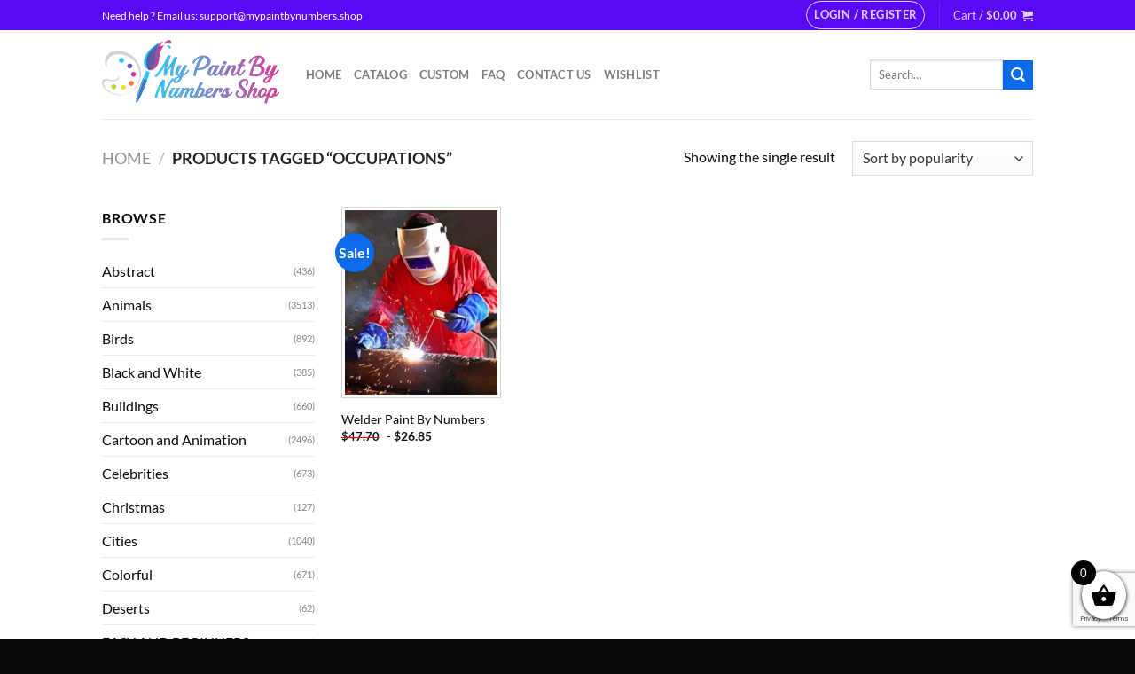

--- FILE ---
content_type: text/html; charset=utf-8
request_url: https://www.google.com/recaptcha/api2/anchor?ar=1&k=6LcR7NYZAAAAAIIag0v5sP2ocYsOXSdoPPg-e1f6&co=aHR0cHM6Ly9teXBhaW50YnludW1iZXJzLnNob3A6NDQz&hl=en&v=PoyoqOPhxBO7pBk68S4YbpHZ&size=invisible&anchor-ms=20000&execute-ms=30000&cb=6dfzk7wr8khr
body_size: 48725
content:
<!DOCTYPE HTML><html dir="ltr" lang="en"><head><meta http-equiv="Content-Type" content="text/html; charset=UTF-8">
<meta http-equiv="X-UA-Compatible" content="IE=edge">
<title>reCAPTCHA</title>
<style type="text/css">
/* cyrillic-ext */
@font-face {
  font-family: 'Roboto';
  font-style: normal;
  font-weight: 400;
  font-stretch: 100%;
  src: url(//fonts.gstatic.com/s/roboto/v48/KFO7CnqEu92Fr1ME7kSn66aGLdTylUAMa3GUBHMdazTgWw.woff2) format('woff2');
  unicode-range: U+0460-052F, U+1C80-1C8A, U+20B4, U+2DE0-2DFF, U+A640-A69F, U+FE2E-FE2F;
}
/* cyrillic */
@font-face {
  font-family: 'Roboto';
  font-style: normal;
  font-weight: 400;
  font-stretch: 100%;
  src: url(//fonts.gstatic.com/s/roboto/v48/KFO7CnqEu92Fr1ME7kSn66aGLdTylUAMa3iUBHMdazTgWw.woff2) format('woff2');
  unicode-range: U+0301, U+0400-045F, U+0490-0491, U+04B0-04B1, U+2116;
}
/* greek-ext */
@font-face {
  font-family: 'Roboto';
  font-style: normal;
  font-weight: 400;
  font-stretch: 100%;
  src: url(//fonts.gstatic.com/s/roboto/v48/KFO7CnqEu92Fr1ME7kSn66aGLdTylUAMa3CUBHMdazTgWw.woff2) format('woff2');
  unicode-range: U+1F00-1FFF;
}
/* greek */
@font-face {
  font-family: 'Roboto';
  font-style: normal;
  font-weight: 400;
  font-stretch: 100%;
  src: url(//fonts.gstatic.com/s/roboto/v48/KFO7CnqEu92Fr1ME7kSn66aGLdTylUAMa3-UBHMdazTgWw.woff2) format('woff2');
  unicode-range: U+0370-0377, U+037A-037F, U+0384-038A, U+038C, U+038E-03A1, U+03A3-03FF;
}
/* math */
@font-face {
  font-family: 'Roboto';
  font-style: normal;
  font-weight: 400;
  font-stretch: 100%;
  src: url(//fonts.gstatic.com/s/roboto/v48/KFO7CnqEu92Fr1ME7kSn66aGLdTylUAMawCUBHMdazTgWw.woff2) format('woff2');
  unicode-range: U+0302-0303, U+0305, U+0307-0308, U+0310, U+0312, U+0315, U+031A, U+0326-0327, U+032C, U+032F-0330, U+0332-0333, U+0338, U+033A, U+0346, U+034D, U+0391-03A1, U+03A3-03A9, U+03B1-03C9, U+03D1, U+03D5-03D6, U+03F0-03F1, U+03F4-03F5, U+2016-2017, U+2034-2038, U+203C, U+2040, U+2043, U+2047, U+2050, U+2057, U+205F, U+2070-2071, U+2074-208E, U+2090-209C, U+20D0-20DC, U+20E1, U+20E5-20EF, U+2100-2112, U+2114-2115, U+2117-2121, U+2123-214F, U+2190, U+2192, U+2194-21AE, U+21B0-21E5, U+21F1-21F2, U+21F4-2211, U+2213-2214, U+2216-22FF, U+2308-230B, U+2310, U+2319, U+231C-2321, U+2336-237A, U+237C, U+2395, U+239B-23B7, U+23D0, U+23DC-23E1, U+2474-2475, U+25AF, U+25B3, U+25B7, U+25BD, U+25C1, U+25CA, U+25CC, U+25FB, U+266D-266F, U+27C0-27FF, U+2900-2AFF, U+2B0E-2B11, U+2B30-2B4C, U+2BFE, U+3030, U+FF5B, U+FF5D, U+1D400-1D7FF, U+1EE00-1EEFF;
}
/* symbols */
@font-face {
  font-family: 'Roboto';
  font-style: normal;
  font-weight: 400;
  font-stretch: 100%;
  src: url(//fonts.gstatic.com/s/roboto/v48/KFO7CnqEu92Fr1ME7kSn66aGLdTylUAMaxKUBHMdazTgWw.woff2) format('woff2');
  unicode-range: U+0001-000C, U+000E-001F, U+007F-009F, U+20DD-20E0, U+20E2-20E4, U+2150-218F, U+2190, U+2192, U+2194-2199, U+21AF, U+21E6-21F0, U+21F3, U+2218-2219, U+2299, U+22C4-22C6, U+2300-243F, U+2440-244A, U+2460-24FF, U+25A0-27BF, U+2800-28FF, U+2921-2922, U+2981, U+29BF, U+29EB, U+2B00-2BFF, U+4DC0-4DFF, U+FFF9-FFFB, U+10140-1018E, U+10190-1019C, U+101A0, U+101D0-101FD, U+102E0-102FB, U+10E60-10E7E, U+1D2C0-1D2D3, U+1D2E0-1D37F, U+1F000-1F0FF, U+1F100-1F1AD, U+1F1E6-1F1FF, U+1F30D-1F30F, U+1F315, U+1F31C, U+1F31E, U+1F320-1F32C, U+1F336, U+1F378, U+1F37D, U+1F382, U+1F393-1F39F, U+1F3A7-1F3A8, U+1F3AC-1F3AF, U+1F3C2, U+1F3C4-1F3C6, U+1F3CA-1F3CE, U+1F3D4-1F3E0, U+1F3ED, U+1F3F1-1F3F3, U+1F3F5-1F3F7, U+1F408, U+1F415, U+1F41F, U+1F426, U+1F43F, U+1F441-1F442, U+1F444, U+1F446-1F449, U+1F44C-1F44E, U+1F453, U+1F46A, U+1F47D, U+1F4A3, U+1F4B0, U+1F4B3, U+1F4B9, U+1F4BB, U+1F4BF, U+1F4C8-1F4CB, U+1F4D6, U+1F4DA, U+1F4DF, U+1F4E3-1F4E6, U+1F4EA-1F4ED, U+1F4F7, U+1F4F9-1F4FB, U+1F4FD-1F4FE, U+1F503, U+1F507-1F50B, U+1F50D, U+1F512-1F513, U+1F53E-1F54A, U+1F54F-1F5FA, U+1F610, U+1F650-1F67F, U+1F687, U+1F68D, U+1F691, U+1F694, U+1F698, U+1F6AD, U+1F6B2, U+1F6B9-1F6BA, U+1F6BC, U+1F6C6-1F6CF, U+1F6D3-1F6D7, U+1F6E0-1F6EA, U+1F6F0-1F6F3, U+1F6F7-1F6FC, U+1F700-1F7FF, U+1F800-1F80B, U+1F810-1F847, U+1F850-1F859, U+1F860-1F887, U+1F890-1F8AD, U+1F8B0-1F8BB, U+1F8C0-1F8C1, U+1F900-1F90B, U+1F93B, U+1F946, U+1F984, U+1F996, U+1F9E9, U+1FA00-1FA6F, U+1FA70-1FA7C, U+1FA80-1FA89, U+1FA8F-1FAC6, U+1FACE-1FADC, U+1FADF-1FAE9, U+1FAF0-1FAF8, U+1FB00-1FBFF;
}
/* vietnamese */
@font-face {
  font-family: 'Roboto';
  font-style: normal;
  font-weight: 400;
  font-stretch: 100%;
  src: url(//fonts.gstatic.com/s/roboto/v48/KFO7CnqEu92Fr1ME7kSn66aGLdTylUAMa3OUBHMdazTgWw.woff2) format('woff2');
  unicode-range: U+0102-0103, U+0110-0111, U+0128-0129, U+0168-0169, U+01A0-01A1, U+01AF-01B0, U+0300-0301, U+0303-0304, U+0308-0309, U+0323, U+0329, U+1EA0-1EF9, U+20AB;
}
/* latin-ext */
@font-face {
  font-family: 'Roboto';
  font-style: normal;
  font-weight: 400;
  font-stretch: 100%;
  src: url(//fonts.gstatic.com/s/roboto/v48/KFO7CnqEu92Fr1ME7kSn66aGLdTylUAMa3KUBHMdazTgWw.woff2) format('woff2');
  unicode-range: U+0100-02BA, U+02BD-02C5, U+02C7-02CC, U+02CE-02D7, U+02DD-02FF, U+0304, U+0308, U+0329, U+1D00-1DBF, U+1E00-1E9F, U+1EF2-1EFF, U+2020, U+20A0-20AB, U+20AD-20C0, U+2113, U+2C60-2C7F, U+A720-A7FF;
}
/* latin */
@font-face {
  font-family: 'Roboto';
  font-style: normal;
  font-weight: 400;
  font-stretch: 100%;
  src: url(//fonts.gstatic.com/s/roboto/v48/KFO7CnqEu92Fr1ME7kSn66aGLdTylUAMa3yUBHMdazQ.woff2) format('woff2');
  unicode-range: U+0000-00FF, U+0131, U+0152-0153, U+02BB-02BC, U+02C6, U+02DA, U+02DC, U+0304, U+0308, U+0329, U+2000-206F, U+20AC, U+2122, U+2191, U+2193, U+2212, U+2215, U+FEFF, U+FFFD;
}
/* cyrillic-ext */
@font-face {
  font-family: 'Roboto';
  font-style: normal;
  font-weight: 500;
  font-stretch: 100%;
  src: url(//fonts.gstatic.com/s/roboto/v48/KFO7CnqEu92Fr1ME7kSn66aGLdTylUAMa3GUBHMdazTgWw.woff2) format('woff2');
  unicode-range: U+0460-052F, U+1C80-1C8A, U+20B4, U+2DE0-2DFF, U+A640-A69F, U+FE2E-FE2F;
}
/* cyrillic */
@font-face {
  font-family: 'Roboto';
  font-style: normal;
  font-weight: 500;
  font-stretch: 100%;
  src: url(//fonts.gstatic.com/s/roboto/v48/KFO7CnqEu92Fr1ME7kSn66aGLdTylUAMa3iUBHMdazTgWw.woff2) format('woff2');
  unicode-range: U+0301, U+0400-045F, U+0490-0491, U+04B0-04B1, U+2116;
}
/* greek-ext */
@font-face {
  font-family: 'Roboto';
  font-style: normal;
  font-weight: 500;
  font-stretch: 100%;
  src: url(//fonts.gstatic.com/s/roboto/v48/KFO7CnqEu92Fr1ME7kSn66aGLdTylUAMa3CUBHMdazTgWw.woff2) format('woff2');
  unicode-range: U+1F00-1FFF;
}
/* greek */
@font-face {
  font-family: 'Roboto';
  font-style: normal;
  font-weight: 500;
  font-stretch: 100%;
  src: url(//fonts.gstatic.com/s/roboto/v48/KFO7CnqEu92Fr1ME7kSn66aGLdTylUAMa3-UBHMdazTgWw.woff2) format('woff2');
  unicode-range: U+0370-0377, U+037A-037F, U+0384-038A, U+038C, U+038E-03A1, U+03A3-03FF;
}
/* math */
@font-face {
  font-family: 'Roboto';
  font-style: normal;
  font-weight: 500;
  font-stretch: 100%;
  src: url(//fonts.gstatic.com/s/roboto/v48/KFO7CnqEu92Fr1ME7kSn66aGLdTylUAMawCUBHMdazTgWw.woff2) format('woff2');
  unicode-range: U+0302-0303, U+0305, U+0307-0308, U+0310, U+0312, U+0315, U+031A, U+0326-0327, U+032C, U+032F-0330, U+0332-0333, U+0338, U+033A, U+0346, U+034D, U+0391-03A1, U+03A3-03A9, U+03B1-03C9, U+03D1, U+03D5-03D6, U+03F0-03F1, U+03F4-03F5, U+2016-2017, U+2034-2038, U+203C, U+2040, U+2043, U+2047, U+2050, U+2057, U+205F, U+2070-2071, U+2074-208E, U+2090-209C, U+20D0-20DC, U+20E1, U+20E5-20EF, U+2100-2112, U+2114-2115, U+2117-2121, U+2123-214F, U+2190, U+2192, U+2194-21AE, U+21B0-21E5, U+21F1-21F2, U+21F4-2211, U+2213-2214, U+2216-22FF, U+2308-230B, U+2310, U+2319, U+231C-2321, U+2336-237A, U+237C, U+2395, U+239B-23B7, U+23D0, U+23DC-23E1, U+2474-2475, U+25AF, U+25B3, U+25B7, U+25BD, U+25C1, U+25CA, U+25CC, U+25FB, U+266D-266F, U+27C0-27FF, U+2900-2AFF, U+2B0E-2B11, U+2B30-2B4C, U+2BFE, U+3030, U+FF5B, U+FF5D, U+1D400-1D7FF, U+1EE00-1EEFF;
}
/* symbols */
@font-face {
  font-family: 'Roboto';
  font-style: normal;
  font-weight: 500;
  font-stretch: 100%;
  src: url(//fonts.gstatic.com/s/roboto/v48/KFO7CnqEu92Fr1ME7kSn66aGLdTylUAMaxKUBHMdazTgWw.woff2) format('woff2');
  unicode-range: U+0001-000C, U+000E-001F, U+007F-009F, U+20DD-20E0, U+20E2-20E4, U+2150-218F, U+2190, U+2192, U+2194-2199, U+21AF, U+21E6-21F0, U+21F3, U+2218-2219, U+2299, U+22C4-22C6, U+2300-243F, U+2440-244A, U+2460-24FF, U+25A0-27BF, U+2800-28FF, U+2921-2922, U+2981, U+29BF, U+29EB, U+2B00-2BFF, U+4DC0-4DFF, U+FFF9-FFFB, U+10140-1018E, U+10190-1019C, U+101A0, U+101D0-101FD, U+102E0-102FB, U+10E60-10E7E, U+1D2C0-1D2D3, U+1D2E0-1D37F, U+1F000-1F0FF, U+1F100-1F1AD, U+1F1E6-1F1FF, U+1F30D-1F30F, U+1F315, U+1F31C, U+1F31E, U+1F320-1F32C, U+1F336, U+1F378, U+1F37D, U+1F382, U+1F393-1F39F, U+1F3A7-1F3A8, U+1F3AC-1F3AF, U+1F3C2, U+1F3C4-1F3C6, U+1F3CA-1F3CE, U+1F3D4-1F3E0, U+1F3ED, U+1F3F1-1F3F3, U+1F3F5-1F3F7, U+1F408, U+1F415, U+1F41F, U+1F426, U+1F43F, U+1F441-1F442, U+1F444, U+1F446-1F449, U+1F44C-1F44E, U+1F453, U+1F46A, U+1F47D, U+1F4A3, U+1F4B0, U+1F4B3, U+1F4B9, U+1F4BB, U+1F4BF, U+1F4C8-1F4CB, U+1F4D6, U+1F4DA, U+1F4DF, U+1F4E3-1F4E6, U+1F4EA-1F4ED, U+1F4F7, U+1F4F9-1F4FB, U+1F4FD-1F4FE, U+1F503, U+1F507-1F50B, U+1F50D, U+1F512-1F513, U+1F53E-1F54A, U+1F54F-1F5FA, U+1F610, U+1F650-1F67F, U+1F687, U+1F68D, U+1F691, U+1F694, U+1F698, U+1F6AD, U+1F6B2, U+1F6B9-1F6BA, U+1F6BC, U+1F6C6-1F6CF, U+1F6D3-1F6D7, U+1F6E0-1F6EA, U+1F6F0-1F6F3, U+1F6F7-1F6FC, U+1F700-1F7FF, U+1F800-1F80B, U+1F810-1F847, U+1F850-1F859, U+1F860-1F887, U+1F890-1F8AD, U+1F8B0-1F8BB, U+1F8C0-1F8C1, U+1F900-1F90B, U+1F93B, U+1F946, U+1F984, U+1F996, U+1F9E9, U+1FA00-1FA6F, U+1FA70-1FA7C, U+1FA80-1FA89, U+1FA8F-1FAC6, U+1FACE-1FADC, U+1FADF-1FAE9, U+1FAF0-1FAF8, U+1FB00-1FBFF;
}
/* vietnamese */
@font-face {
  font-family: 'Roboto';
  font-style: normal;
  font-weight: 500;
  font-stretch: 100%;
  src: url(//fonts.gstatic.com/s/roboto/v48/KFO7CnqEu92Fr1ME7kSn66aGLdTylUAMa3OUBHMdazTgWw.woff2) format('woff2');
  unicode-range: U+0102-0103, U+0110-0111, U+0128-0129, U+0168-0169, U+01A0-01A1, U+01AF-01B0, U+0300-0301, U+0303-0304, U+0308-0309, U+0323, U+0329, U+1EA0-1EF9, U+20AB;
}
/* latin-ext */
@font-face {
  font-family: 'Roboto';
  font-style: normal;
  font-weight: 500;
  font-stretch: 100%;
  src: url(//fonts.gstatic.com/s/roboto/v48/KFO7CnqEu92Fr1ME7kSn66aGLdTylUAMa3KUBHMdazTgWw.woff2) format('woff2');
  unicode-range: U+0100-02BA, U+02BD-02C5, U+02C7-02CC, U+02CE-02D7, U+02DD-02FF, U+0304, U+0308, U+0329, U+1D00-1DBF, U+1E00-1E9F, U+1EF2-1EFF, U+2020, U+20A0-20AB, U+20AD-20C0, U+2113, U+2C60-2C7F, U+A720-A7FF;
}
/* latin */
@font-face {
  font-family: 'Roboto';
  font-style: normal;
  font-weight: 500;
  font-stretch: 100%;
  src: url(//fonts.gstatic.com/s/roboto/v48/KFO7CnqEu92Fr1ME7kSn66aGLdTylUAMa3yUBHMdazQ.woff2) format('woff2');
  unicode-range: U+0000-00FF, U+0131, U+0152-0153, U+02BB-02BC, U+02C6, U+02DA, U+02DC, U+0304, U+0308, U+0329, U+2000-206F, U+20AC, U+2122, U+2191, U+2193, U+2212, U+2215, U+FEFF, U+FFFD;
}
/* cyrillic-ext */
@font-face {
  font-family: 'Roboto';
  font-style: normal;
  font-weight: 900;
  font-stretch: 100%;
  src: url(//fonts.gstatic.com/s/roboto/v48/KFO7CnqEu92Fr1ME7kSn66aGLdTylUAMa3GUBHMdazTgWw.woff2) format('woff2');
  unicode-range: U+0460-052F, U+1C80-1C8A, U+20B4, U+2DE0-2DFF, U+A640-A69F, U+FE2E-FE2F;
}
/* cyrillic */
@font-face {
  font-family: 'Roboto';
  font-style: normal;
  font-weight: 900;
  font-stretch: 100%;
  src: url(//fonts.gstatic.com/s/roboto/v48/KFO7CnqEu92Fr1ME7kSn66aGLdTylUAMa3iUBHMdazTgWw.woff2) format('woff2');
  unicode-range: U+0301, U+0400-045F, U+0490-0491, U+04B0-04B1, U+2116;
}
/* greek-ext */
@font-face {
  font-family: 'Roboto';
  font-style: normal;
  font-weight: 900;
  font-stretch: 100%;
  src: url(//fonts.gstatic.com/s/roboto/v48/KFO7CnqEu92Fr1ME7kSn66aGLdTylUAMa3CUBHMdazTgWw.woff2) format('woff2');
  unicode-range: U+1F00-1FFF;
}
/* greek */
@font-face {
  font-family: 'Roboto';
  font-style: normal;
  font-weight: 900;
  font-stretch: 100%;
  src: url(//fonts.gstatic.com/s/roboto/v48/KFO7CnqEu92Fr1ME7kSn66aGLdTylUAMa3-UBHMdazTgWw.woff2) format('woff2');
  unicode-range: U+0370-0377, U+037A-037F, U+0384-038A, U+038C, U+038E-03A1, U+03A3-03FF;
}
/* math */
@font-face {
  font-family: 'Roboto';
  font-style: normal;
  font-weight: 900;
  font-stretch: 100%;
  src: url(//fonts.gstatic.com/s/roboto/v48/KFO7CnqEu92Fr1ME7kSn66aGLdTylUAMawCUBHMdazTgWw.woff2) format('woff2');
  unicode-range: U+0302-0303, U+0305, U+0307-0308, U+0310, U+0312, U+0315, U+031A, U+0326-0327, U+032C, U+032F-0330, U+0332-0333, U+0338, U+033A, U+0346, U+034D, U+0391-03A1, U+03A3-03A9, U+03B1-03C9, U+03D1, U+03D5-03D6, U+03F0-03F1, U+03F4-03F5, U+2016-2017, U+2034-2038, U+203C, U+2040, U+2043, U+2047, U+2050, U+2057, U+205F, U+2070-2071, U+2074-208E, U+2090-209C, U+20D0-20DC, U+20E1, U+20E5-20EF, U+2100-2112, U+2114-2115, U+2117-2121, U+2123-214F, U+2190, U+2192, U+2194-21AE, U+21B0-21E5, U+21F1-21F2, U+21F4-2211, U+2213-2214, U+2216-22FF, U+2308-230B, U+2310, U+2319, U+231C-2321, U+2336-237A, U+237C, U+2395, U+239B-23B7, U+23D0, U+23DC-23E1, U+2474-2475, U+25AF, U+25B3, U+25B7, U+25BD, U+25C1, U+25CA, U+25CC, U+25FB, U+266D-266F, U+27C0-27FF, U+2900-2AFF, U+2B0E-2B11, U+2B30-2B4C, U+2BFE, U+3030, U+FF5B, U+FF5D, U+1D400-1D7FF, U+1EE00-1EEFF;
}
/* symbols */
@font-face {
  font-family: 'Roboto';
  font-style: normal;
  font-weight: 900;
  font-stretch: 100%;
  src: url(//fonts.gstatic.com/s/roboto/v48/KFO7CnqEu92Fr1ME7kSn66aGLdTylUAMaxKUBHMdazTgWw.woff2) format('woff2');
  unicode-range: U+0001-000C, U+000E-001F, U+007F-009F, U+20DD-20E0, U+20E2-20E4, U+2150-218F, U+2190, U+2192, U+2194-2199, U+21AF, U+21E6-21F0, U+21F3, U+2218-2219, U+2299, U+22C4-22C6, U+2300-243F, U+2440-244A, U+2460-24FF, U+25A0-27BF, U+2800-28FF, U+2921-2922, U+2981, U+29BF, U+29EB, U+2B00-2BFF, U+4DC0-4DFF, U+FFF9-FFFB, U+10140-1018E, U+10190-1019C, U+101A0, U+101D0-101FD, U+102E0-102FB, U+10E60-10E7E, U+1D2C0-1D2D3, U+1D2E0-1D37F, U+1F000-1F0FF, U+1F100-1F1AD, U+1F1E6-1F1FF, U+1F30D-1F30F, U+1F315, U+1F31C, U+1F31E, U+1F320-1F32C, U+1F336, U+1F378, U+1F37D, U+1F382, U+1F393-1F39F, U+1F3A7-1F3A8, U+1F3AC-1F3AF, U+1F3C2, U+1F3C4-1F3C6, U+1F3CA-1F3CE, U+1F3D4-1F3E0, U+1F3ED, U+1F3F1-1F3F3, U+1F3F5-1F3F7, U+1F408, U+1F415, U+1F41F, U+1F426, U+1F43F, U+1F441-1F442, U+1F444, U+1F446-1F449, U+1F44C-1F44E, U+1F453, U+1F46A, U+1F47D, U+1F4A3, U+1F4B0, U+1F4B3, U+1F4B9, U+1F4BB, U+1F4BF, U+1F4C8-1F4CB, U+1F4D6, U+1F4DA, U+1F4DF, U+1F4E3-1F4E6, U+1F4EA-1F4ED, U+1F4F7, U+1F4F9-1F4FB, U+1F4FD-1F4FE, U+1F503, U+1F507-1F50B, U+1F50D, U+1F512-1F513, U+1F53E-1F54A, U+1F54F-1F5FA, U+1F610, U+1F650-1F67F, U+1F687, U+1F68D, U+1F691, U+1F694, U+1F698, U+1F6AD, U+1F6B2, U+1F6B9-1F6BA, U+1F6BC, U+1F6C6-1F6CF, U+1F6D3-1F6D7, U+1F6E0-1F6EA, U+1F6F0-1F6F3, U+1F6F7-1F6FC, U+1F700-1F7FF, U+1F800-1F80B, U+1F810-1F847, U+1F850-1F859, U+1F860-1F887, U+1F890-1F8AD, U+1F8B0-1F8BB, U+1F8C0-1F8C1, U+1F900-1F90B, U+1F93B, U+1F946, U+1F984, U+1F996, U+1F9E9, U+1FA00-1FA6F, U+1FA70-1FA7C, U+1FA80-1FA89, U+1FA8F-1FAC6, U+1FACE-1FADC, U+1FADF-1FAE9, U+1FAF0-1FAF8, U+1FB00-1FBFF;
}
/* vietnamese */
@font-face {
  font-family: 'Roboto';
  font-style: normal;
  font-weight: 900;
  font-stretch: 100%;
  src: url(//fonts.gstatic.com/s/roboto/v48/KFO7CnqEu92Fr1ME7kSn66aGLdTylUAMa3OUBHMdazTgWw.woff2) format('woff2');
  unicode-range: U+0102-0103, U+0110-0111, U+0128-0129, U+0168-0169, U+01A0-01A1, U+01AF-01B0, U+0300-0301, U+0303-0304, U+0308-0309, U+0323, U+0329, U+1EA0-1EF9, U+20AB;
}
/* latin-ext */
@font-face {
  font-family: 'Roboto';
  font-style: normal;
  font-weight: 900;
  font-stretch: 100%;
  src: url(//fonts.gstatic.com/s/roboto/v48/KFO7CnqEu92Fr1ME7kSn66aGLdTylUAMa3KUBHMdazTgWw.woff2) format('woff2');
  unicode-range: U+0100-02BA, U+02BD-02C5, U+02C7-02CC, U+02CE-02D7, U+02DD-02FF, U+0304, U+0308, U+0329, U+1D00-1DBF, U+1E00-1E9F, U+1EF2-1EFF, U+2020, U+20A0-20AB, U+20AD-20C0, U+2113, U+2C60-2C7F, U+A720-A7FF;
}
/* latin */
@font-face {
  font-family: 'Roboto';
  font-style: normal;
  font-weight: 900;
  font-stretch: 100%;
  src: url(//fonts.gstatic.com/s/roboto/v48/KFO7CnqEu92Fr1ME7kSn66aGLdTylUAMa3yUBHMdazQ.woff2) format('woff2');
  unicode-range: U+0000-00FF, U+0131, U+0152-0153, U+02BB-02BC, U+02C6, U+02DA, U+02DC, U+0304, U+0308, U+0329, U+2000-206F, U+20AC, U+2122, U+2191, U+2193, U+2212, U+2215, U+FEFF, U+FFFD;
}

</style>
<link rel="stylesheet" type="text/css" href="https://www.gstatic.com/recaptcha/releases/PoyoqOPhxBO7pBk68S4YbpHZ/styles__ltr.css">
<script nonce="jj8WtZuQOu6uzZ6ayYpjCg" type="text/javascript">window['__recaptcha_api'] = 'https://www.google.com/recaptcha/api2/';</script>
<script type="text/javascript" src="https://www.gstatic.com/recaptcha/releases/PoyoqOPhxBO7pBk68S4YbpHZ/recaptcha__en.js" nonce="jj8WtZuQOu6uzZ6ayYpjCg">
      
    </script></head>
<body><div id="rc-anchor-alert" class="rc-anchor-alert"></div>
<input type="hidden" id="recaptcha-token" value="[base64]">
<script type="text/javascript" nonce="jj8WtZuQOu6uzZ6ayYpjCg">
      recaptcha.anchor.Main.init("[\x22ainput\x22,[\x22bgdata\x22,\x22\x22,\[base64]/[base64]/UltIKytdPWE6KGE8MjA0OD9SW0grK109YT4+NnwxOTI6KChhJjY0NTEyKT09NTUyOTYmJnErMTxoLmxlbmd0aCYmKGguY2hhckNvZGVBdChxKzEpJjY0NTEyKT09NTYzMjA/[base64]/MjU1OlI/[base64]/[base64]/[base64]/[base64]/[base64]/[base64]/[base64]/[base64]/[base64]/[base64]\x22,\[base64]\\u003d\\u003d\x22,\x22wrXCt8KLfsOzccOUw5zCosKDHsOFBcKYw7YewpYUwp7CiMKkw54hwp5dw57DhcKTFcKrWcKRfwzDlMKdw50FFFXCnMOeAH3DmyjDtWLCl3IRfwrCgxTDjVFTOkZOScOcZMOOw7ZoN1XCpRtMMsK8bjZ5wo8Hw6bDjMKcMsKwwo/CrMKfw7Ncw4xaNcK7A3/DvcOlT8Onw5TDuC3ClcO1wpssGsO/HiTCksOhHGZgHcOPw7TCmQzDi8OaBE4TwrPDumbCicOWwrzDq8OEVRbDh8KiwpTCvHvCgWYcw6rDjcK5wroyw7AEwqzCrsKbwqjDrVfDlsKDwpnDn35Rwqhpw4ARw5nDusK7esKBw58gIsOMX8KQQg/CjMKwwroTw7fCuwfCmDoeWAzCnigxwoLDgCk7dyfCpT7Cp8ODdsKBwo8aXBzDh8KnEXg5w6DCqsO0w4TCtMKJfsOwwpFPNlvCucO0fmMyw5PClF7ChcKZw6LDvWzDs1XCg8KhRk1yO8Kyw6weBnXDmcK6wr4bMGDCvsK5aMKQDjkiDsK/TCwnGsKrUcKYN3IMc8Kew5zDmMKBGsKGexALw57DtyQFw5HCozLDk8Kjw44oAWbCsMKzT8K+PsOUZMKZPzRBw7EMw5XCuyvDvMOcHk/CgMKwwoDDlMKwNcKuMWQgGsKpw7jDpggweVADwrnDnMO6NcO1IkV1J8OIwpjDksKvw7tcw5zDlMKBNyPDkWxmcyIjZMOAw4tjwpzDrn/DkMKWB8O5bsO3SG1FwphJTxh2UFh/woMlw4/DkMK+K8KIwpjDkE/CucOmNMOew5pjw5ENw7cSbEx8TBvDsA1sYsKkwoFSdjzDgcOXYk9mw5lhQcO2KMO0Zwkkw7MxIcOcw5bClsK7Zw/Cg8O5IGwzw7wqQy17dsK+wqLChXBjPMOqw6bCrMKVwobDuBXChcOdw5/[base64]/DvMOfwpFzDMObAcO0L8O5d8KjwoUdw44tAcOqw4Qbwo/DlnwMLsO8XMO4F8KnHAPCoMKRDQHCu8KmwoDCsVTCmWMwU8OkwoTChSw5WBx/wq3CpcOMwo4dw6ECwr3Cky4ow5/[base64]/[base64]/DuU5USsOCwqBKFGTDvUtCw43DusOgwrsjwrZhwoDDs8OOwpBJAmrDrEVYwrBBw7bCkcO4RcKdw43DnsKYJzIqw601A8KIKzzDhUZPIHvChcKtS3vDncK/w6DDgBBfwr/Cg8O4wrgCwpfDgMOUw5vChsKcNcK1T0FGV8Ofw7oKX3nCj8OiwovCqmLDp8OOw5fCi8KITUgMZA/[base64]/[base64]/BsOzw7vDjcOhw7ZmVnUUYWYQZy0ew5fDt8OawpvDj0YHcjUzwo/CsiVsfsOAWWhzbsOCC2sgfiDCj8OJwrwvGFLDkETDsFHCmsOsd8ODw60xesOtw5XDlErCoCDClifDisK5CmgewpNLwpHCkWLDuQNaw7NvIgIzW8K/CsOSw7rCksOJV1nDmMKebcO9wrEsc8Klw5EGw53DlSAtS8KDeCd9ZcOZwqVew7nCpQzCkFQACXTDvcKswrU8wq/CvHjCmsKswpdyw656MwTClA5Ww5jClsOWGMKEw7JPw6N1QsOVUlwJw67Csi7Ds8O9w4QDaW4AUH7Cl0nCnxcXwp7DoRPCp8ObaWHCq8KoFXrChcKIJ0ppw4jDnMOtwoHDisOWAw4nZMKJw6JQHGpQwpILH8K/Q8KVw7NyV8KNIDM2csOBFsKsw63CoMOtw4sGeMKwDTPCtsOXDjTCjMKSwonCgmbDu8O+ARJ/L8Oxw57DgzEQw6fCjsOQTcO7w7JlCsKJZU7CucOowpnDvCbClDgRwoYtQ3lNwqrCh1V5w79mw5bCiMKBw5XDncOSEXQ4wq8rwphyH8OlREDCgwXCpiRAw63CksKBH8KkSCVNwrBLwozDvw4fTkIyN3oOwoHCjcOWesOfwq7DiMOfDCcmcCplGVXDgyHDusOAT0/[base64]/[base64]/CjEHDvEwhUcKne8KPO8OfAsOZNsOYw7pjwrJHwqbDhsOBTw1mc8KMw7/CuCrDhVhOAcKrEBEnDhzDp11EBV3DhX3Du8KKw7nDlAFywq/DuGYJUwxzdsOLw58uw4cCwr5HNTDDs0ELwrgdV1/CpkvDgzHDjsK8w6rCmSA3GsOZwo7DhMOnIlAMW1NswooeYMOdwprCj3FXwqRQGB80w5Fyw4zDnjQsZRVww7xCcsK2JsKcwpvDn8Kxw51jwqfCsgrDvMO2wrM+IsKXwopnw75CElVPw5kqQMKsPALDjMOLFsO4RMKxLcOUMMOKYjPCjcK/HMOEw5FmDhkXw4jCgH/DlX7DisOWE2bCqE8jw7xoNsKQw409w41oPsKiNcK6ViAFKFBew7wtwpnDjSTDrwAqw4/[base64]/Cm8K4LzTDjw/DhwQWw6jCvcOAO0tScRwrw50MwrvCsmcswqdoSMOqw5cLw7sow6HCjyB0w79IwpXDjGlbPMKiesOXQlnClj9FbsK8wolHwqDDmS9Zw48JwqA+AMOqw5dSwovCoMKNw6ccHFLDoHjDtMOTaRfDr8OkWE/DjMKawrIlV1YPBSV0w7MCRcKJM2RdTS4aO8OxLMK1w68vcCfDgkg9w4wjwrBMw6jCl03DpcOqRAdgCsKjDWZTJkPDilRjIMKNw6guUMKtY1PCkTYtKxTDu8O6w4vCn8K/w47DiXHDu8KQCHPCt8O6w5DDlsK8w5lpAQgaw4NKZcK5w45GwrIjdMKrdRvCvMK3w4jDnsKTw5bCjyBUw7sIJ8OJw5jDpxDDi8O5JcO1w5hzw5wgw4Juwp9eR3PCiEsGw4F3b8OMw5lOF8KYWcOvKxpuw4fDryzCmVzCgVDDp33CiG/DuXstUgbCuVXDrUR4TcO1wqQGwoh5w5kOwotRw6xwZ8OgLC/[base64]/DqARtPMOSKyxswqLDlcOFw4fDk2d3bsK/PMO1w5x6XMOpN3BYwqkkeMOnw7QMw4cDw5vCuUMYw5HDk8O7w7LCk8OqAHkCMcOxCy/DuEDDoCdlwqTDosKqwqvDpibDu8K4JyHDl8KCwrjCvMOQRSPCsXLCuHgwwqPDq8KfLsKKfcKEw6d5wrLDhsKpwoMOw6DChcKtw5HCsxDDvUd3ZsORwoNNenjCjsOMw5HCocOBw7HCj0/Ci8KCw4DCnhrCvsKtwrXCucKiwrBGFwt5CsOEwr09wpV6M8OLODsqBsK6NWnDkcKQP8KUw4bCsA7Cijd+TkpXwoXDqnIyYVTDt8O7KBnCjcOFwpNWZmrCuD3CjsOjw7Qwwr/DssKLSy/DvcOyw4EfS8KSwr7DgsKpFCJ4cy/DjS4IwopkfMKdPsOSwogWwqg7w5/Cp8ONN8KTw7Y0wonCiMOEw4Yhw5/CjWbDl8OXF3lWwq7Ct2MVKsKjS8Okwq7CjsK8w5fDmHXDocK0f3wmw6/Co1/DoGPCqVTDl8O6w4R2wqDCk8K0wrtHfWtVAMO/E0ERwrDDtj9dQEZ0GcOmBMOSw5XDjHE7wpvDtk9Uw6TDgsKQwqdHwpXDq0/DmlrDq8KiT8KWdsO0w6Q4w6FzwqfCgMKkOGA0Kg3Ch8KawoNvw4PCj18ow6NjbcOFwpjDgcOVLsKnwo3CkMKDw7cuwotEJk88wrwDflLCgVbDn8KgD0/CihXDpRlQeMO1w6rDjj0hwpPCtsOjBF1bwqDDncOHd8KXKwLDlBjCik4MwpF2Uz3Cm8Ojw6cTY1vDjhzDu8OLEEPDsMOhPhhrUMKIMQZuwpbDm8OYWFwIw4d3RSoSwrgdBBXCgMKSwrwOZcOaw6HCj8KeLATCkcOuw4/[base64]/dQLCsU/CqEHCvHTCtMOGXMOBcsOiUHvCucO+wpbCvcOODcKIw5XCv8K6WsKtIsOgAsOyw6AAFcKbQMK5w7bCmcODw6c7wrt7w7xTw7tEwq/Cl8KHw6DClcKSHhA0fiFhampWwpUCw63DmMOGw5nCo3HCjcOdYjU7wrsPDm4/[base64]/DisK+wozClxdMeB5xwrRiwrDDoh3DvkjDsjlOwpHDuG/DtQrDmjrDrcOhwpAHwqV9UHDCncKLw5FEwrcLSsKyw7nDp8OuwrDCmytfw4bCn8KhOsKBwpLDn8OCw5R4w5HCmsOuw7kcwqXCs8Oqw4dww5jCkU0LwqbCtsKJw7Fnw7Ybw60KB8OnflTDtl7DqsKlwqgAwo7DtcOVdUfCtsKew7PCj1FACsKZwoR/[base64]/MsKawr5/VcKfMMKPI29cw7hiIgNCSsKOw77DmhTCtxJyw7XDhMOET8Ovw7LDvQLCosKZU8O+Lx1iTMKvUxh4wqMzwrQPw41vw4wVw6BXQsOYw7wnw57Ds8O5wpAIwqfDsUc8U8KQLMOXfcKTw6zDjXsUE8KCKcKKdErCsmLCqm7Dj2kzSQ/Cn24Gw7/DuwDCs1A/AsOMw4rDh8Otw4XCjiRtOcOeMBYVw61Ew7PDnijCl8Kqwp8Xw5nDksOlVMOUO8KESsKWZsOtwqwKXcOlMk0/ZsK+w47CvMOxwpnDu8KGw7vCpsKOBktMeU/Cl8OTR2BVVi0lVxV+w4rCsMKlIgrCucOvbmvDnntCwpUSw5PClMKjw7V6A8O8wrElTADCi8O1w5VbBTXDnnt9w5jCuMOfw4/CoxXDuXXCnMKZwro8w4R4e1wRw7bCui/CjMKzwr5qw6fCo8OtfsOEwp5gwoNnwrLDkFvDu8ODa1/DnMOMwpHDkcOcRMK4w4V7wrUDTXM9MzB2HGHCl3l8wot/wrLDj8Kgwp/[base64]/w4jDuMK9QE3Ci8OWecOOw7nDhMO8QBrDvkJ1wovDuMKzZHPChMO1wr/DgX/Cs8Ojc8KyfcOlb8K8w6/[base64]/w4EuT37CnMOUGcOAw4fCmMKBw6HCjmHCqMK8E37DtVfCnVfDgzt8csKuwp/[base64]/w4nCs8OUMsO8HVwAw4DDn3gNwoJgVsOcwq7CmHfCq8K2wrFZEsOyw6zCnCPCmBfCm8KudnZPwqU/DWp+asKWwpA6PSXDg8KRwoQawpPChMKWN0wzwoh+w5jDscKKblFBSMKyY0lCwpdMwoDDjW94BsORw49LOFFpW25sJx4yw5oHYcO5E8KuXhfCtMO9WlHDvXPCjcKLQcOQBXEtQcOlw7xgWsOPUSHDuMODeMKhw75KwqAzKyTDlcO6Y8KUd3LCgcKkw60Ew4UFw7fCq8K/wq5LFEBrZ8Kxw7VEaMO9wqlKwrRFw4QQJcKMfCbCisOCK8OAXMOkZUHCv8OBwqPDjcONWHwaw5rDiyA1XDfCtkvDrgADw7PDsQ/CoRAiX3zCi0tOwpDDn8OQw7/[base64]/[base64]/CrClDw7Q9KAjDqn0iwpgwP0/[base64]/Dv8OgIhdFwpF7UcOMX8O2C8OUHcK3wozDqw4dwqx7w4RJwrYxw6fDlcKCwonDvErDjF3DpkBefsOGNcKFwpJFw5nCmjnDssOlC8OUw5kCaz8Hw7cow7YLb8KpwoUTAAMSw5XCg0kOacOkTW/CoSFxwrwcXivDp8O/fcOMw53Cv14Vw7HChcKJcgDDrXRSw7MyTMKFV8O4WxZnKMK/w4TDscO8JBl5SxIiwoXCkCrCqAbDn8OLaBMNWsKPA8OUwp9eMMOIw77CoTbDtAjCi3TCpU5fw59ANFo2w4TCjMKoZybDjMKzwrXChW0qw4kHw4jDmT/DucKOCcOCwqfDoMKCw5LCs1/Dg8Ozwq9oRA3DncKdw4DDjW1+wo9ReC3CmSFGSMKTw67DglsFw7xnJFTDscKkcn0hVHIEw7/[base64]/ChMObwoXDpzTDvcO2D8KFw6rCnwjDr8OQw4PDiUnDojlwwrViw4QuJw/DoMKhw4nDvMOxfsOhAwjCtMOcOhgaw7pdWB/DiFzCvRMqAsOsclrDqXnCrsKLwpTCq8KSeXc2wovDsMK7wrIcw6Erw6zDhxjCvsK6w4Fmw5Z7wrVrwoBrE8K0DELDs8O8wrXDo8O3O8KEw7bDmFMPfsOEKHLDvVE6RMKhBMOow7Z8fERMwpUdwpvCksO6bFTDnsK+a8OTLMOGw6LCgwxte8K0wrBgNl/CsjXCgArDvcKXwqdUGUbCksOwwqjCtDJIesKMw53CjcOGG0/Ds8KSwqsFLDJgw6lOwrLDosOYCcOWw5TClcKCw7Ujw5hUwpM1w4zDu8KJSsOBbFrDi8KjSkwQOEzCowBPUjjCqsKtSMOowoI7w5Bzw4oiw6bCg8Kowop1w5rCncKiw5JGw6/DncOewpgoPcOBM8K9J8OIEGNACwfCg8OqLsK7w6nCusKAw7HDqkM7wozCqUxKLXnCmX/DgBTCmMOgXDbCrsK9DAEzw5LCvMKJwrlAfMKLw5Quw6kYwqtqSi1sasOxwq19w5vDmW3Dj8KrXgjCtGzDu8KlwrJzfnBGOSnCvcOTIcOkPsK0RcKfw5wjwrbCscOld8O+w4NNScOrMkjDpAFawrzDqsOXw6gNw7jCncO7wokNWMOdYcK6HsOnc8OQKnPDrShrwqNkw7/Cl31PwqfDo8K0woXDij4nacOSwoQzd0Esw7dlw5pWOsKcRMK5w4/[base64]/wqRBw60ZwpBIV01mHcOXYcOLw6Mvwo9Tw7rCtsK9PcK1wqt2MTAgWMKDwq9TLhA0SEIiwpzDq8O4PcKWE8OkPjPCiyLClMKELcKFLwdVwrHDtsOWa8Ouwp93FcK9Oz7CjMOOwoDCuzjCtWsGw5vDlMKNw5MoZ3tQH8KoPQnCvhfCtks/wqjCkMOywonDklvDogAPex1jZMOVwq44EMOYwr9mwp9QF8KfwrrDoMOKw7kWw6fCpAJoKBvCtMOow5h9UMKgw7jDucKow7LChyQUwrRkbAcOblAWw6tawpVnw5RjJMKJLMO7w77DgUZdY8Ojwp7Dl8OlGnRZw4/Cl2/DsW3DlT/CvcK3VTRFJ8O6UcOjw5pjw5PChlLClsOdwqnCicOVw49TZTV0YMOCUyLClcO9KCg/w5tFwq7Dr8KFw47CusOawpnCnDd/w6fCgcKzwokBwonDghtww6PDqMKwwpNVwpQIF8KyHcOTw6nDsUBjWBJSwrjDp8KWwr/[base64]/Cj8KWM8K5wpwsw7xkw5PCrcOSTsO1OUzCiMK4w5PDmBvCrHPDtsKsw6NXAMOGQ2hGF8KWKcOEU8KsDWd9GsKYwpV3C3DDk8Kve8OIw6lewr8+YVh9w6Fhw4nDjcOlbMOWwodSw7fCoMKFwqHDsxt5YsK3woHDh33Dv8Kdw6Etwo1RwpTCs8OTwq/CsXJSwrNpwr1OwpnCqRDDmiEYbFsCDMK0wqMHccOBw7jDin/DhcKcw7UNQMOeVn/Cm8K5GiAQcQQKwod1woNlQ33DvsOOXHLDrMKOAnMKwrQwIMOgw6fCqCbCo3PCsRXDrMKUwqXCr8O9UsKwXWbDrVwUw55RRMO/w7oXw4YRCMKGJRDDt8OVQMK5w7vDgsKCXEFcLsKXwrXDpkcrwo3DjWfCp8OqeMO2DQzDiDnDtDrCiMOMCX7DtCxlwoBzLW94AsKLw45KAsKMw7/Ck3HCqWrDsMO7w77Dl2hAwo7Dil9yDcOTw6/[base64]/DtcOxI8OqwovCiFDCkxZve8OJSDl3E8Oiw6NFw5gpwovClcOKMyZ1w4LDmSfDgMKfSTtxwr/ClhTCtcOxwoTCpVLCqxAfJm/DgHcpLsK5w7zCiz3DgsK5PH3DqUBLC2EDUMKgXz7CisKkw4w1wrYYw6wPIcKgw7/CtMOLwqzDuh/Dm0UlecK8ZMODDHTCjMOUa3o3QcObZk4LNQvDjsOtwpHDrkrDk8KJw58Rw54Ywpwdwos+RlHChMOEIsK/EcO6HcKhY8Kjw7kCw4dFSREoY3Usw73Do0DDpGRwwrvCg8OObQQtZlXDtcKrIVJ8McK/cyPDssKLMTwhwoBfwpvDhsOMYXHCpRfCksKvwrbDn8O+IR/DmQjDn3nCm8KiA0bDvzM8DUbCmwkLw6fDhsOpYBDDoDcpw5PClMObw5vCjcKjRCJ/Yy8wJsKYwptbBMOrAl5TwqEtw5jCpm/DmMOMw6RZXH5dw511w6xYwrLDjyjCgMKnw4M+wo5yw5vDtXVPGVvDmjrCsnF6PDsZUMKrwrlIT8OOwqDCmMK/CsOkwovCs8O1MTFzEjXDqcKuw6tXSQfDvkseCQ4/RcO/IiPCk8Ksw5oCaD1LYS3DisKtKMKoFMKRwoLDucO5HBrDvWTCgUZ0w5TCl8OUbXrDonUWQznDhCwkw4EcPcOfMjfCqBfDkMKAdF9qFVrCn1sWw64HJwAywq1Lw68ZY1HCvMO4wrDClFVzQMKhAsKWfsOHbkYTN8KtEcKOwrARw5/CriQXaB/DliMVKMKMAWJ8IVA9EXRaIBXCuU/Di2nDmiE2wrgXw4tqRcK3LFczN8Ouw7jCoMO7w6rCnkxdw48CaMKRe8OvT1LDm3t8w7YUA1LDsSDCv8Oow6HCoHZSQSDDvxpFYsO9wptdLRt2UkVgeGRvHm3CpHjCosO8FDnDkiDCnAHCqQjCpRfDizjDvD/DgcOwV8K+QhTCqcOCQ3VQFTxiJyTCl0JsawldNMKbwpPDicKSVcOCUcOmCMKlQTcheXlWw4rCucOKY0lGw7DCoEDCsMOswoDDlEjCgR8rw6hkwpwdBcKXwpnDl0YhwqXDnkTCoMObCMO9w7o+NMKSWjJBK8Khw7h5w6/DiQ7Dk8OIw53Di8KBwoscw4DClnLDm8KSDMKBw6TCp8OXwpzCo03CowdpaGrCgSosw4sFw77CphbDtcK+w5PDuh4BLcKyw5vDhcKxXsOAwqQXwovDqsONw7LDksOswo7DsMOcEjU6WRAqw51PJsOOAMKRRQpyQhVUw4TDl8O+wpZ4wq3DnChQwoAUw7jDoyvCqic/wqrDg1TDncO/YC8CZDTDo8OuQsOHwqATTsKIwpbCvw/[base64]/DqBUKasOHw4FMZsKzNhbCvlTDnxlvw4gRHAPDscOywpBwwpzClnDDkDYsPC1UacOlfTdZw41PHcKBw5JawrZ/bT8cw68Pw5zDh8OuI8O5w6XCkG/DqlQlYnHDvcKsJht6w5bDtx/Cs8KXwpYtFjXCl8KtIz7DrMOnHSkpd8OnKcKjw7FLR3DDpcO8w6jDmSvCrcO7PcKZacKgIcODfCkBNcKJwrbCrFYpwo1KB1fDrzfDiBXCpMO4KSgHw5/DqcKSwrfChsOEwo0+wpQXw4Eaw6BRwr5FwrTDj8ObwrJXwr5RMDfCt8O0w6Iew6l8wqZee8OQSMOiw7rCkcOfw48rLFbDjsOVw5/CuCbDuMKJw7rCqMOKwpc7S8O3S8KuXsOmZMKxwosRN8KPUA1Ew4vCmk0ww4RPw6bDlR7CkcOmXMOJRwjDqsKAwofDgDRbwroXDAc/w4gTAcKmHsOTwoFKZSNvwohNOATCg05jaMOffBEtUMK4w6/CtBhlMsKiSMKlbcOlNBvDtVbCncO4wo7ChsOwwo3CpMOnb8KvwqAGUsKJw5Qlw73CpyoXwpdKwq/Clg7Dkh88R8OnCsOEdB5twolbdcKID8OCKQR7VH3Dml7Duw7Cp0zDtsOAUMKLw4/[base64]/Du8O8AsOZwqF9w7AHwr4Dw5VswrA1w63Cml/ClTg4FsKfWCppZ8KRGMOKU1LClgokczBhIlkFBcKSw45aw50+w4LDhMKgEcO4FcOYw73DmsOPchbCk8Odw4vDuV0XwqplwrzCrMKALMOzLMOeLFU5woVCCMK6AFVEw6/DtyrCqQVFwrY9AS7DtsOEPU1QXy7Dp8O7w4IjFMKIw5bDmcKLw4PDkQU8W2LCisKGwpfDt2ULwr7Di8OowpwYwoXDs8KOwrjCr8K0bjA3w6PDhl7DtmMFwqvCgcOFwqk/MMKBwpdcJcKZwpsCL8KgwobCgMKETcOQEcKEw4jChWDDgcKTw60yOsOIHsK5IcOgw6/Cj8KOMsKoXiDDmBYaw7l3w5zDrsOUK8OGIcK+MMOMFyw2YT3Dqj3Cp8KKWhJIw4JywoTDqVIgLVfCn0ZTcMO/B8ODw7vDnMOIwqvCigLCtGTDt35bw5rDszfDs8OBwqnDhljDvcK/wpoFw799w6Rdw6EODjbCkBbDtWBiw5zCoCMYJ8OPwqciwro6D8KJw4zCl8OJLMKdwrHDvlfCuhXCmw/DssKFdjMwwo8sXEI2w6PDpFIdRTXCo8KPTMOUK0DCocORc8OKD8Okb17CoSPCqsOTOk4wbsKNMMObwpjDmVnDkVMbwozCl8ORV8OFw7PCoEfCi8Oww6XDtcKHBcOfwq/[base64]/CosOvw75ywqXDnBPCtX/ChcK6wqVKfU9wcELDhsOgwqjDri7CsMKjSsKYFwc4ZMK9w4BWOMOFw44fHcO+w4ZZRcOOacORw4AGfsOLOcOywpXCv1xKw4wIcW/[base64]/wq0/w5XDncKCeC7DnSDDmBHCvMO+IgbCisOow6LDv3jCiMOnwrXDmS58wpjCrMO5OT9CwrIhw6QYMxrDvUUIMMOawqE/w4/[base64]/[base64]/DiCrDr8Oxw6/DkMOdVsOUwpLCusKewpHCswU5wqYPKsKMw7RCwrUewoTDvsOPBGjCgFXCgSFrwpsWCcO+wpvDvcK1esOkw5LDjMK7w4BIVAXDg8K5wonCmMKPfH3DiHtvwoTDjnE/w73CpFrClH1hUHR8RMOQEFVCfELDv0LCiMO/wqLCpcO6E1PCt1PCujQSWXfClcOww5wGw5dfw7Rmw7NRbwXCgXbDu8O2YsO+CMKeajgawrnCoVYHw5/CikLCrsOcRMOfYgPCrcOMwr7DjMKvwo4/[base64]/[base64]/wpNbwofCjV7Cv8OsFCJRZcOjMcK6WwxxDkHCqsO8cMKaw7cHGcKWw75+wrdSw7lHRMKKwr/CosOOwqgLDMKVYsOqTUrDg8Kiwq/DucKbwqLCkihDG8KYwo3Cmm8Rw6bCu8OBM8ORw6bClMOEbXBQw47CqjwKwr3DlMKxZVQFWsOzbhDDqsOewrHDsA1GFcKMJCXCpcKDKVouBMOcOktvw63DulZUw4kwInfChcK5wo7Dk8O/[base64]/[base64]/BcKzwo7Dp8Ozwr7DvsKew55Kw6g7BMOKw4glwpXCthR+R8O/wrPCnQxCwpfCvsKGEAViwr1fw6XCrMOxwo5VJcOww6kMwoDCssOgFsKDMcOJw7wrWBbChcO+w7JmAxfCnGPClXdNw6HDtxRvwr/Cv8O+aMOaEjhCwozDh8KRfHnDn8KqfH7DkWzCszrCrAd1VMOvNcOCd8ODw784w78vwrPCnMKOwqvCvxzCscODwoBPw4nDtlfDuGhvPkgSXn7DgsKbwopaWsKiwo5aw7MswoZBLMK/w4HCpMK0ZRxIfsOswpBewo/CqC54bcOwZn3Ct8OBGsKUJMOgw7RHw6xcfMOCYMOkF8KRwpzDgMKzw6vDncOxOx3DkcOlwrUFwpnDvAhdw6ZXwp/DnkIlwrnCjzlyw5nDrsOOLjAcRcKkw5JNaFXDh1rChsOZwrA9worDpmjDrcKMw4cLUi8ywrQNw47ChMKxfsKGwoTDqcK8w6saw5/CusOGwpE6CcKlwoInw6bCpSQTOSkaw5/DkkM7w57CqsK+f8O3wqMZAsOyb8K9wrADwrrCpcO7w6jDuEPDrh3DgnfCgR/CncKYT1DDrsKZw51/fgzDjiHCnjvDvh3DtxM2wrvChcKlKVIpw5IoworDn8KQwrcpUsO+c8KbwoBFwodWYMOnwrzCvsO4woNhPMO5HDbChADCkMKoH23DjwJVAsKIwpkkw6vDn8KQIAbCjhgIMMKiKcK8KSUyw6cbQ8OZPcKTFMOcwqF0w7t5QsKHw6I/CDAuwodVRsKFwpZow5sww6bCu0g1IcOWwqRdw7xOwr3Dt8O/wq7CgcKpMMKZWUYkw6VNPsOawoDDsyLCtsKDwqbDvcKnPgnDqA7ChMKbH8ONFFsEMVEWw4/Cm8O2w70Ew5J/w5VOwpROLVB5PE8DwpXChzFfKsOJwqvCusK2Vw7DhcKLBmIEwqJ/LMO3woLDrcKkw75xKz8Xw4pRQ8K2ARfDgMKDwpENw7XDksOzL8K8FsKxNsOwXcKuw7DDlcKmwpPChgDDvcOrX8KQw6U4KiHCpRnCicOXw4LCmMKqw5PCpmfCn8OWwoEnX8K9ZsOKcnsUw7gCw5QCe0kzBsOlcxLDkQjCgcO1YA3CiQ/DtWU5E8Oowo/[base64]/w7/Dp2NABsKbw63ChMODeyjDuMKqBMOfw6XCjsKHKMOHZMODwoTDiVMww48fwpXDp2BHY8K/YgBRw5/CrAXCpsOPXMO1TcO+w5zCmsKFYMO0w7jDisOtw58UJF47woLCrMKZw4FmRsOeWcKXwpdhesKVwqN6wr/CosOiV8OUw6zDiMKTAGXDiCPDjcKAwqLCkcKTaxFYDcORHMOPwrY8wqwcFkAeUQUvwrTCkWPDosKCIQ/DkU7ClGYacVbDoQUaA8OGQsOYL2DCtnbDk8Kowr5wwr4NAirClcKww4RCXHvCoT/DvXRjIcOiw5vDg0lew7jChMKQOV8ywpjCocO6UUrCrUkLw418WMKJNsKzw6vDgnvDl8KBwr/CucKdwp5zVsOswqPCuAsQw6vDlcOVXhXCky4ZNQ7CtEDDncOsw7s3LxXDrkDDvMOYwrw5woHDj3DDr34ewpnChg3CnsOSM3cKPnXCsxfDmcOEwrnCjcO3T1zCr3vDqsK9TsOGw6XCgRBqw60oNsOMRVF2bcOCw4s8w6vDpWBeTsKlXhJMw6PCocO/[base64]/[base64]/CpsObQzjDl1/[base64]/[base64]/Cq8OGUBoZGS/DmsOAwqJyw43DksOBw5PCsMOywqXCgSzCgV48AXtAw43CpMO4KzTDicOuw49Nw4HDnsOJwqDCscO3w5DCl8K5wrfCncKjPcO+TsKdwr/Cr3lew7DCuCcSX8OTLi01C8Omw68JwpBGw6vDt8OVL2ZOwqoKSsOLwrBAw5zCkmfCj17CgH16wq3Cn1Mzw6UAO1XCkQPDvsOFE8OubRMXQMK/[base64]/DtcOLVB7ClBEsTMKNw4rCt1zCjXLCqX/CgsKYL8Kkw7dUIMOCUDQGPMOnw7XDucKawrJpSnHDtsOHw5/Cn0DDtjPDjnk6GcOYYcOLwozDqMOuw4TCrHDDl8KdQMO4HUbDusKBwr1WW3vDkR/DrMKwcwZsw6Z9w7pXw4Fsw6HCoMOoXMOYw7LDscORDDoPwo0cw7kFZ8OcLEtFwr0LwqTCp8OLVj50F8OUwovCo8OPwo7CkDAmW8OCA8KZAhp7bTjCpEpcwq7DjsObwrbDn8OBw5zDv8OpwqBuwq/CsQ0wwrB/JDJ/GsKqw4vDnX/CniTCjXJnw5DCvcO5N2rCmD1rUV/CqlHClU4cwq9Pw47Dm8K7w5zDvUrDgcOew4/Ct8Oqw79SasOlD8OTTSZePCFZGMKbwpZ2woZSw5lRw4gfwrJ+w74Vwq7Dm8OEP3J4wrVSOQDDgcKZBsKHw7jCscK6N8OAFSDDhDzCjcKgGgfCnsKhw6XCqMOuYsO/a8O3O8KeTBvDt8KEcxExwqVGMsOQwrcnwofDssKAMxZVwqkdT8K+IMKbLiLDqUjDjMKpYcO6aMO/[base64]/CrsKybcOvecOtw7HDiMKhw4gHw4nCuMKOLgLCiWPCsH/CkBA7w6XDhxMNZH5UIsOxQ8Kfw6PDkMK8BMOow4AQCcOOwp/DncOVw5LDosOiw4TCtWTCpUnCsFE+Y1TDtTjDhz3CvsK/[base64]/VcKhwoDCnTXCqsKNwoPCgAVzwp4Aw7bCu8Kmw7PClGDDtSYmwrDCuMK9w5wfwpDDhw0TwpjCt31cJMOFNsO2w4VEw7Z3w57CnsO/MiVGw5N/w7fDumDDlhHDgRTDhkQAw4p5cMKyW33DjjBDY1oka8KTwoDCtj9vwoXDgsOfw5PCml9cZmgOw4rCsV/DvXB8NDpgHcKCwoIGZMOhw4XDlAMqKcOOwrLDssKhbcOVN8KXwodBScOnABhqW8Oiw6bDmsKIwqFjw5MsQX7CowfDocKRw5vDvsO/NT0lfn4YTUvDgGrCgzLDkRJnwoTCkH7DpgvCm8KUw7sywpgME0FaGMO2w57DljEOwojDv3NQwpHDoBAXw7VVw5Qqw5ldwqfCisODfcO9w5dbT0hNw7XDmVTChcK5ZHRhwqvDpyRmJsOceAUOQw9/G8O/wofDiMKSV8KXwp3Diz/DhAHCrjAIwovCsDnDmyDDqcONZksmwqrDgBnDlyTChcKrTigEQcK1w7F1MhXDlsKlw7bCrsK8SsOBwoMZcQU9bSzChyLCmcO/LMKRa3vCj1xQI8KhwpM0w5hbwqbDo8OMwpfCm8OBC8O8fUrDoMKAwr/DuF9/w6one8KQw7lJRsOeMFPDrErClwA8J8KnXG3DvMOswpzCmxfCpAzCqcKNHnddw4vCnH/CoHTChGMrCsKWG8OsAWDCpMKOwrDDocO5ZzbCkzYtDcOoTsOuwoF9w7PChsOxMsK5wrXCgC7CvF3CsWEWD8KFbzYOw7fChwZuYcOrwrbCl17DsSUOwoMrwqEaCVHDtUbDt2rCvSvDiXvCkgzDtcOVw5E2w7BYwoXCvF1lw75Cwr/CqCLCh8KRw5DChcOfTsKsw75oDEAtw6nCr8OkwoIsw57Cj8OMPQDDrFPCsFjCh8KmNMOLw4U2w65awpAuwp5Bw6pIw77Dk8KWLsOKwrXDncOna8K8YsO4N8KIVMKkw5fCp2lJw7trwox9w5zCl3TCvHDCuQvCm2HDhAXDmQQeZB88wqTCgEzDhcOpIm0FED/CssKtXivDjjfDtE7CocKyw4rCr8OMJnXDr0wswpM6wqVXw6hHw78US8KCUXcyXQ/CosKaw5gkw4AOVsKUwqFDwqfCsXPCp8KcKsKZwqPCuMOpMcK0wqTClMOqcsOucsKWw5zDlsOgwp0cw5NJwqDDsGlnworCny/CtsOzwrNYw5TDm8OLUm7DvcOWGA7Dm1fDtcKPMAPCg8Ojw5nDknE4wrpTwq5bLMKHJXlwWAY0w6t7wpbDlhkrZMKSN8KtUMKow5XChMOxWTXCrMOYKsKjQsOow6JMwrpZw6/DqsOzw68MwojDpsOUw7g2wpjDphTDpA8Zw4Zpw5B5w7rCkBdZRMKOw4HDt8OmZ0UNXMK9w5h5w5DCt1o0wqHDu8OPwojCn8KTwqrCosKzCsKHwpFBw4hnwogDw4DCqAlJw7/CpwTCrUjDsksKbcO6wqgew4YFIcKfw5DDksK7DDvCnA93ahnCssOYbsKPwpjDikLCuH4WWMO7w7t/w7tZb3dkw7DDhMONPMOaQsOswoQowqnCulLCl8Kje2vDsTTDt8Omw79UYCPDp2sfw7ktwq9sL3jDn8K1w6lLFSvChsKpSTnDl28YwqTCoj/CqEnDrBIGwqLDownDmUZ2VVo3w4fCvHHDhcKgTSM1cMOlAgXCgsOpw6bCsBXCosKmRjRnw6xOwrtsUi/CrBLDk8ORwrEUw6nCkUzDjQZlw6DDuDlHFDg+woIfwqXDrcOuwrcRw5hMasOjdWQ6eQRQZFnClMKrw7Yzwq4nw6jDusO4LMKcX8K7BHnCj2jDsMODQyA5H0wAw6FeX37CicKpf8K6w7DDl1jCsMOYwoHDh8OVw4/DsyDCucO3DGzDmsOewoHDvsKDw5zDn8OZABTCuCHDgsOrw4vCscOdHMKww7DCsRkMJiZFU8OoWRB3KcOlQMKpUEVqwqzCiMO9bcKHaWo4wrvDnkJTwrMUC8K/wqzCiVgDw4YmI8KBw7rCpcOCw73DiMK/[base64]/woJiw7g1aQTDqsKLwrHCjykIXX7CssKiccKEw7pzwovCvVEXEsOVYcKVTEbCkX87HGfCuAnDosO4wpMgacKwBcO9w4B/AcK0IMO6w6rCgnnCi8ODw6UneMK6UzhtFMOnw5zDo8O4w5vCnVNdw6dkwpPCsWExND5Vw5TCmRrDtHo/TiQlGhlzw7jDuARfVxBYUMKAw6gsw47CoMO4ZMOMwppoO8KLEMKibnd1w6HDhyPDl8Kiw5zCoHbDrnfDiC4Xah0VZUoQWMK2woBEwrp0CgA2w5TCojVBw5zCi0xxwpdFDE/[base64]/C8OswoHCj8OEw7PClRTChCgnPDgcFnYkw4bDqjhEcw/Cu3NSwpPCssOlw6REN8O+wovDmnkpHMKUOS/CjlXCokMvwrfDisKhLzpfw53Drx3Dp8ORIcKzw4cNwp0zw7IFFcOROcK4w4nCrcONSQxJw5rCn8KSw4JMKMOGw4vCr17CjcO6w59PwpDDmMKJw7XDp8Ktw43DgsK+w5ZXw5XDqcOYbn8ZdsK7wrvDusOnw5kQZQ0Lwr90YGLCojLDjsOMw4/CocKDbcKidCHDsVkKwo4Ew4RfwoPCjRTDjsOVOzXDq2jCv8K/wr3DihjDglnCisKpwqdiFCzCqHEYwrRFw71Qw5xaDMO9XwZ8w5PCqcKiw4TDqgfCogfCoGfCpXzCnT18HcOmGUJABcKSwrvDkwMGw7LDtDLDrsOUMcKZMAbDj8KIw7rDpHjDqzl9w4nCkTAndWV1w7tuGMO7KcKpw4vCkT3CmkTChMOIUMKZLxl0cBtVwrzDs8K/wrHCq1tvGFbDqwF7PMO9REJXIELClB/DsyNRw7U2wrxyVcK7woc2w64kwpw9fsOHXTIDFDXDokrCrCluaTA6ADnCusOpwooFwpHClcKTw44rwqPDqcK1Ni4lwqrCmCDDtkFgTsKKXsOWwpvDmcK+w7fCt8KgWHDDt8KgeG/Dp2JaX2gzwqJ9wrdnw6LCjcKsw7bCpMKhwq1cYj7DtW8xw4PCkMOneR1gw6tbw51lwqXCtsKuw6fDo8ODfDRUwpAywoZGIy7CkcKlw44Jw7Zowr9PQDDDicOpCwcoVTHCm8K/OMOiwrHDgsO1W8Klw4AFEMK6w6Yww63CocK4ekhtwoR8w6ZWwr4ew6XDl8KSf8K/wog4VR7Cvykvw4gWbz8hwqwgw5nDnMK6wqPDrcKCw7xWwrtlDVHDisKnwqXDkErCt8OTbMKkw6XCusK1ecKSEcOMcBLDv8OgV0/DiMKfGcOaaVbCusO6b8Oyw4lURsKzw7LCqHJWwrQ6YQUhwp/Dt1DDrsOMwrbDrsKjOi1Xw5bDr8OrwpbCinvClzN4wrRrbcOPQMOWwq/Cv8KGwqXCgkfCgcK9LMK+F8KgwpjDsl0YRxd9e8KIUMKIXsKNwqvCjcKOw61fw4Uzw6vCl1Ncwp7ChnbClibClnbDpX1+w4zCncKUL8KLw5ozTzJ4wqjCosOWcHHCs3cQwpQGw4JXCcKyf2E/S8KIFGDDrRpmwrgGwozDusO8TsKaOMOKwpx3w6/[base64]/Y8K5FMKFwqLDqTRjw69TfnAlFDsYTi/DhsOlLh7Dp8OVasO0wqHCjh3DjMKXbxEpDMODQjUncMOIK2rDtQEFFsKww5PCqsKWaFjDsjrDiMOXwp/[base64]/[base64]/GMKuaMKibVnDqcK0EgY+w7g/wojCocK2ZXHCscO3UMK2bsOjZMKqZ8KFGcKcw47DiCsEwrBCXcKrPsKvw6cCwo5CU8KgGcKCK8OiNcKDw686fmjCtlnDqMO8wqfDrsK0TsKpw6bDjsKow798IcKKLMO4w6s/wrtxwpBuwqZjwq3CssO2w5nDs3lXb8KKCMK7w6hdworCu8Kew5IEWSJGwrjDp1p4PgXChDk5E8KDw60kwpLChA1Ywq/DuHbDpsOcwo7Dg8Oow5DCvsKuwrVpH8KAJWXDtcOXOcKfJsKKwoIIwpPCglJ8w7XDlm13wpzDkVFgVjbDunHDs8KBwrjDo8Obw4tgIXJgw6/Co8Ogb8Kdw4UZw6XCuMOrwqTDtcK1acKlw7jClEB+wopZdB4aw5UIRMOyfSRXw5UZwojCnENiw5vCqcKKMS8BRSvDvS/Ci8Oxw7fCiMKKwoISXntuwr3Coz7Cq8ORAUBBwoPCnsKFwqMeMGkdw6HDhQXCosKQwpZxZcKNXcKOwpLDhFjDi8OpwqpwwpZmAcOewoI0Y8KSwp/Cm8K/wojCuGbCi8KbwqJowq1LwqdNXsOaw4xewrXCkzpWEkLDssOww5Y+JxkDw5/DiD7CscKNw6ACw4fDhTTDlAFNUXXDhwrDtX43b2XDlnbDicKswrvCjMKUw6snRsO+QMOcw43DkQbCp1TChzHDpDLDjELCmMOjw5dywoppw4pwXSnCisOxwpbDtsK+wrjCoX/Dg8K/w6pOPiAzwpk/w54wSBnChMObw7Ytw6FcHEvDrcKpOsKsY0Mmwq53NEzCg8KjwoLDoMObYXPCtC/CncOfasKqMMKpw7TCoMKdXW1Vw7vCiMKPEsOZPinDrz7CkcOWw6ApB17Dhy/[base64]/DncOFO8K1wqEHw7PCrwouw6QSasOtwrDCmsKvcsOnfznCujpOKidoZHrCtjjCj8OuekgHwqnDp0t/wrrDtMKXw5/Cp8K3KF/CpibDgwLDt3BkGcObNzIqwqnDlsOsCMOGX00UT8K/w5MIw4bDicOtdcK1e27DoxLCvcK2NsO2R8K3w4UJw5jCuhUuAMK9w7wSw4NGwo1dw5B8w5ITwrHDgcKtQDLDo2xkDwfCtlHDmDIpXAIiwrw3wqzDtMO2wrR8XMKWa2tyOMKVDcKKd8O9woJEwqYKTMO/MR4zwrnDi8OWwrzDhTZQBHDClBtyJ8KlbHXCv0PDqHLCiMKWZMOKw7vCnsOJe8OPT1zCrsOuwpZ5w4g8O8O6wqPDiGPCscOjTF9dwpIxwozCixbDkgDDpAEvwpIXGzfCmMK+wqLDtsK1EsOCwobCsnnDtCR/PlnDpBp3ch9Pwo/Cv8OnGsK7w7oswq3CgHXCgMOYBGLCm8OAwpTDmGgzw4llwoPDonXCisOhwq8ew6YOAwXCigPClMKcw6Yuw5HDhMKMwoLCusOYESgaw4XDjkdreWHCocOvTsOwHsKRw6QLVsKeecKjw6U1J2NlH1l1wo/Dr33CvVs/[base64]/DiSoLwojCmCsFejLDhQzCiSPDo8KUB8Orw4YAdz/DlTjDsg/CtQDDqUEhwrVKwqNTw4zCjSLDtBzCtsO/QX/CgmnDrsKLIMKHCAJaDkXDuHcvwqvCiMKLw7jCjMOCwovDtDXCoFTDjDTDpWTDi8KSeMK7wohswp5kbiVfw7LCl3tRw6FxNEhywpFfFcKITy/CpXATwqUITMOiGcKKw75Cw7rDscOPJcO/L8OjXmIOw6/ClcKaA0cbRMK8wr9rwr7DqQrDpDvDncKzwokcUAQJPnM2wotDw5slw6tqw4pTND4hP2jCtBY8woI/[base64]/DhxJVw74AC8Ohw5jDmcKvbSIawpPCjMODTsONQBsyw4QxbMOcw4prRMKxb8OAwro1wrnCsXs3fsKGGMKiaV3DksONBsOmw7DCr1MKa3taBEkpDhQhw6TDknt4S8OHw5fDu8OWw4rDisO4Z8O9wp3DhcO3w4bDrghzX8OBRT7Cm8Opw5wGw4fDkMOMJsObVF/Dp1LCvVRxwr7CgcOCw65VakonPMOgNVzCrsKjwoPDuXthT8OGSCTDj3Ncw6nCgcKVagLDi05Dw5DCsCTChyZ5K1DDmTURRAovAsKiw5PDsg/Do8KOUGwswrRHwrnDpFM+B8OeZTjDuXYow4vClA\\u003d\\u003d\x22],null,[\x22conf\x22,null,\x226LcR7NYZAAAAAIIag0v5sP2ocYsOXSdoPPg-e1f6\x22,0,null,null,null,1,[21,125,63,73,95,87,41,43,42,83,102,105,109,121],[1017145,797],0,null,null,null,null,0,null,0,null,700,1,null,0,\[base64]/76lBhn6iwkZoQoZnOKMAhnM8xEZ\x22,0,0,null,null,1,null,0,0,null,null,null,0],\x22https://mypaintbynumbers.shop:443\x22,null,[3,1,1],null,null,null,1,3600,[\x22https://www.google.com/intl/en/policies/privacy/\x22,\x22https://www.google.com/intl/en/policies/terms/\x22],\x22FB0JjdR8DqPegTV2QC+sEpFgtr6996hPnY8rd2lrTGo\\u003d\x22,1,0,null,1,1768734069809,0,0,[90,9],null,[75,4,111,101,210],\x22RC-3EwuQJQdwWE8_A\x22,null,null,null,null,null,\x220dAFcWeA7u9IxBWfiG45h3Toi-CVeoNrWewn3DcIvVCssK9IL0oRRjqeC0SJBOv6NqyBKxQW3bPl1xVIKHw8rupO3k81KEkMHrrg\x22,1768816869980]");
    </script></body></html>

--- FILE ---
content_type: text/html; charset=utf-8
request_url: https://www.google.com/recaptcha/api2/anchor?ar=1&k=6Lcg7dYZAAAAAG9tDfw2PzJAUUA_6TFabuIXWhkr&co=aHR0cHM6Ly9teXBhaW50YnludW1iZXJzLnNob3A6NDQz&hl=en&v=PoyoqOPhxBO7pBk68S4YbpHZ&theme=light&size=normal&anchor-ms=20000&execute-ms=30000&cb=ahjb6kmm03pt
body_size: 49121
content:
<!DOCTYPE HTML><html dir="ltr" lang="en"><head><meta http-equiv="Content-Type" content="text/html; charset=UTF-8">
<meta http-equiv="X-UA-Compatible" content="IE=edge">
<title>reCAPTCHA</title>
<style type="text/css">
/* cyrillic-ext */
@font-face {
  font-family: 'Roboto';
  font-style: normal;
  font-weight: 400;
  font-stretch: 100%;
  src: url(//fonts.gstatic.com/s/roboto/v48/KFO7CnqEu92Fr1ME7kSn66aGLdTylUAMa3GUBHMdazTgWw.woff2) format('woff2');
  unicode-range: U+0460-052F, U+1C80-1C8A, U+20B4, U+2DE0-2DFF, U+A640-A69F, U+FE2E-FE2F;
}
/* cyrillic */
@font-face {
  font-family: 'Roboto';
  font-style: normal;
  font-weight: 400;
  font-stretch: 100%;
  src: url(//fonts.gstatic.com/s/roboto/v48/KFO7CnqEu92Fr1ME7kSn66aGLdTylUAMa3iUBHMdazTgWw.woff2) format('woff2');
  unicode-range: U+0301, U+0400-045F, U+0490-0491, U+04B0-04B1, U+2116;
}
/* greek-ext */
@font-face {
  font-family: 'Roboto';
  font-style: normal;
  font-weight: 400;
  font-stretch: 100%;
  src: url(//fonts.gstatic.com/s/roboto/v48/KFO7CnqEu92Fr1ME7kSn66aGLdTylUAMa3CUBHMdazTgWw.woff2) format('woff2');
  unicode-range: U+1F00-1FFF;
}
/* greek */
@font-face {
  font-family: 'Roboto';
  font-style: normal;
  font-weight: 400;
  font-stretch: 100%;
  src: url(//fonts.gstatic.com/s/roboto/v48/KFO7CnqEu92Fr1ME7kSn66aGLdTylUAMa3-UBHMdazTgWw.woff2) format('woff2');
  unicode-range: U+0370-0377, U+037A-037F, U+0384-038A, U+038C, U+038E-03A1, U+03A3-03FF;
}
/* math */
@font-face {
  font-family: 'Roboto';
  font-style: normal;
  font-weight: 400;
  font-stretch: 100%;
  src: url(//fonts.gstatic.com/s/roboto/v48/KFO7CnqEu92Fr1ME7kSn66aGLdTylUAMawCUBHMdazTgWw.woff2) format('woff2');
  unicode-range: U+0302-0303, U+0305, U+0307-0308, U+0310, U+0312, U+0315, U+031A, U+0326-0327, U+032C, U+032F-0330, U+0332-0333, U+0338, U+033A, U+0346, U+034D, U+0391-03A1, U+03A3-03A9, U+03B1-03C9, U+03D1, U+03D5-03D6, U+03F0-03F1, U+03F4-03F5, U+2016-2017, U+2034-2038, U+203C, U+2040, U+2043, U+2047, U+2050, U+2057, U+205F, U+2070-2071, U+2074-208E, U+2090-209C, U+20D0-20DC, U+20E1, U+20E5-20EF, U+2100-2112, U+2114-2115, U+2117-2121, U+2123-214F, U+2190, U+2192, U+2194-21AE, U+21B0-21E5, U+21F1-21F2, U+21F4-2211, U+2213-2214, U+2216-22FF, U+2308-230B, U+2310, U+2319, U+231C-2321, U+2336-237A, U+237C, U+2395, U+239B-23B7, U+23D0, U+23DC-23E1, U+2474-2475, U+25AF, U+25B3, U+25B7, U+25BD, U+25C1, U+25CA, U+25CC, U+25FB, U+266D-266F, U+27C0-27FF, U+2900-2AFF, U+2B0E-2B11, U+2B30-2B4C, U+2BFE, U+3030, U+FF5B, U+FF5D, U+1D400-1D7FF, U+1EE00-1EEFF;
}
/* symbols */
@font-face {
  font-family: 'Roboto';
  font-style: normal;
  font-weight: 400;
  font-stretch: 100%;
  src: url(//fonts.gstatic.com/s/roboto/v48/KFO7CnqEu92Fr1ME7kSn66aGLdTylUAMaxKUBHMdazTgWw.woff2) format('woff2');
  unicode-range: U+0001-000C, U+000E-001F, U+007F-009F, U+20DD-20E0, U+20E2-20E4, U+2150-218F, U+2190, U+2192, U+2194-2199, U+21AF, U+21E6-21F0, U+21F3, U+2218-2219, U+2299, U+22C4-22C6, U+2300-243F, U+2440-244A, U+2460-24FF, U+25A0-27BF, U+2800-28FF, U+2921-2922, U+2981, U+29BF, U+29EB, U+2B00-2BFF, U+4DC0-4DFF, U+FFF9-FFFB, U+10140-1018E, U+10190-1019C, U+101A0, U+101D0-101FD, U+102E0-102FB, U+10E60-10E7E, U+1D2C0-1D2D3, U+1D2E0-1D37F, U+1F000-1F0FF, U+1F100-1F1AD, U+1F1E6-1F1FF, U+1F30D-1F30F, U+1F315, U+1F31C, U+1F31E, U+1F320-1F32C, U+1F336, U+1F378, U+1F37D, U+1F382, U+1F393-1F39F, U+1F3A7-1F3A8, U+1F3AC-1F3AF, U+1F3C2, U+1F3C4-1F3C6, U+1F3CA-1F3CE, U+1F3D4-1F3E0, U+1F3ED, U+1F3F1-1F3F3, U+1F3F5-1F3F7, U+1F408, U+1F415, U+1F41F, U+1F426, U+1F43F, U+1F441-1F442, U+1F444, U+1F446-1F449, U+1F44C-1F44E, U+1F453, U+1F46A, U+1F47D, U+1F4A3, U+1F4B0, U+1F4B3, U+1F4B9, U+1F4BB, U+1F4BF, U+1F4C8-1F4CB, U+1F4D6, U+1F4DA, U+1F4DF, U+1F4E3-1F4E6, U+1F4EA-1F4ED, U+1F4F7, U+1F4F9-1F4FB, U+1F4FD-1F4FE, U+1F503, U+1F507-1F50B, U+1F50D, U+1F512-1F513, U+1F53E-1F54A, U+1F54F-1F5FA, U+1F610, U+1F650-1F67F, U+1F687, U+1F68D, U+1F691, U+1F694, U+1F698, U+1F6AD, U+1F6B2, U+1F6B9-1F6BA, U+1F6BC, U+1F6C6-1F6CF, U+1F6D3-1F6D7, U+1F6E0-1F6EA, U+1F6F0-1F6F3, U+1F6F7-1F6FC, U+1F700-1F7FF, U+1F800-1F80B, U+1F810-1F847, U+1F850-1F859, U+1F860-1F887, U+1F890-1F8AD, U+1F8B0-1F8BB, U+1F8C0-1F8C1, U+1F900-1F90B, U+1F93B, U+1F946, U+1F984, U+1F996, U+1F9E9, U+1FA00-1FA6F, U+1FA70-1FA7C, U+1FA80-1FA89, U+1FA8F-1FAC6, U+1FACE-1FADC, U+1FADF-1FAE9, U+1FAF0-1FAF8, U+1FB00-1FBFF;
}
/* vietnamese */
@font-face {
  font-family: 'Roboto';
  font-style: normal;
  font-weight: 400;
  font-stretch: 100%;
  src: url(//fonts.gstatic.com/s/roboto/v48/KFO7CnqEu92Fr1ME7kSn66aGLdTylUAMa3OUBHMdazTgWw.woff2) format('woff2');
  unicode-range: U+0102-0103, U+0110-0111, U+0128-0129, U+0168-0169, U+01A0-01A1, U+01AF-01B0, U+0300-0301, U+0303-0304, U+0308-0309, U+0323, U+0329, U+1EA0-1EF9, U+20AB;
}
/* latin-ext */
@font-face {
  font-family: 'Roboto';
  font-style: normal;
  font-weight: 400;
  font-stretch: 100%;
  src: url(//fonts.gstatic.com/s/roboto/v48/KFO7CnqEu92Fr1ME7kSn66aGLdTylUAMa3KUBHMdazTgWw.woff2) format('woff2');
  unicode-range: U+0100-02BA, U+02BD-02C5, U+02C7-02CC, U+02CE-02D7, U+02DD-02FF, U+0304, U+0308, U+0329, U+1D00-1DBF, U+1E00-1E9F, U+1EF2-1EFF, U+2020, U+20A0-20AB, U+20AD-20C0, U+2113, U+2C60-2C7F, U+A720-A7FF;
}
/* latin */
@font-face {
  font-family: 'Roboto';
  font-style: normal;
  font-weight: 400;
  font-stretch: 100%;
  src: url(//fonts.gstatic.com/s/roboto/v48/KFO7CnqEu92Fr1ME7kSn66aGLdTylUAMa3yUBHMdazQ.woff2) format('woff2');
  unicode-range: U+0000-00FF, U+0131, U+0152-0153, U+02BB-02BC, U+02C6, U+02DA, U+02DC, U+0304, U+0308, U+0329, U+2000-206F, U+20AC, U+2122, U+2191, U+2193, U+2212, U+2215, U+FEFF, U+FFFD;
}
/* cyrillic-ext */
@font-face {
  font-family: 'Roboto';
  font-style: normal;
  font-weight: 500;
  font-stretch: 100%;
  src: url(//fonts.gstatic.com/s/roboto/v48/KFO7CnqEu92Fr1ME7kSn66aGLdTylUAMa3GUBHMdazTgWw.woff2) format('woff2');
  unicode-range: U+0460-052F, U+1C80-1C8A, U+20B4, U+2DE0-2DFF, U+A640-A69F, U+FE2E-FE2F;
}
/* cyrillic */
@font-face {
  font-family: 'Roboto';
  font-style: normal;
  font-weight: 500;
  font-stretch: 100%;
  src: url(//fonts.gstatic.com/s/roboto/v48/KFO7CnqEu92Fr1ME7kSn66aGLdTylUAMa3iUBHMdazTgWw.woff2) format('woff2');
  unicode-range: U+0301, U+0400-045F, U+0490-0491, U+04B0-04B1, U+2116;
}
/* greek-ext */
@font-face {
  font-family: 'Roboto';
  font-style: normal;
  font-weight: 500;
  font-stretch: 100%;
  src: url(//fonts.gstatic.com/s/roboto/v48/KFO7CnqEu92Fr1ME7kSn66aGLdTylUAMa3CUBHMdazTgWw.woff2) format('woff2');
  unicode-range: U+1F00-1FFF;
}
/* greek */
@font-face {
  font-family: 'Roboto';
  font-style: normal;
  font-weight: 500;
  font-stretch: 100%;
  src: url(//fonts.gstatic.com/s/roboto/v48/KFO7CnqEu92Fr1ME7kSn66aGLdTylUAMa3-UBHMdazTgWw.woff2) format('woff2');
  unicode-range: U+0370-0377, U+037A-037F, U+0384-038A, U+038C, U+038E-03A1, U+03A3-03FF;
}
/* math */
@font-face {
  font-family: 'Roboto';
  font-style: normal;
  font-weight: 500;
  font-stretch: 100%;
  src: url(//fonts.gstatic.com/s/roboto/v48/KFO7CnqEu92Fr1ME7kSn66aGLdTylUAMawCUBHMdazTgWw.woff2) format('woff2');
  unicode-range: U+0302-0303, U+0305, U+0307-0308, U+0310, U+0312, U+0315, U+031A, U+0326-0327, U+032C, U+032F-0330, U+0332-0333, U+0338, U+033A, U+0346, U+034D, U+0391-03A1, U+03A3-03A9, U+03B1-03C9, U+03D1, U+03D5-03D6, U+03F0-03F1, U+03F4-03F5, U+2016-2017, U+2034-2038, U+203C, U+2040, U+2043, U+2047, U+2050, U+2057, U+205F, U+2070-2071, U+2074-208E, U+2090-209C, U+20D0-20DC, U+20E1, U+20E5-20EF, U+2100-2112, U+2114-2115, U+2117-2121, U+2123-214F, U+2190, U+2192, U+2194-21AE, U+21B0-21E5, U+21F1-21F2, U+21F4-2211, U+2213-2214, U+2216-22FF, U+2308-230B, U+2310, U+2319, U+231C-2321, U+2336-237A, U+237C, U+2395, U+239B-23B7, U+23D0, U+23DC-23E1, U+2474-2475, U+25AF, U+25B3, U+25B7, U+25BD, U+25C1, U+25CA, U+25CC, U+25FB, U+266D-266F, U+27C0-27FF, U+2900-2AFF, U+2B0E-2B11, U+2B30-2B4C, U+2BFE, U+3030, U+FF5B, U+FF5D, U+1D400-1D7FF, U+1EE00-1EEFF;
}
/* symbols */
@font-face {
  font-family: 'Roboto';
  font-style: normal;
  font-weight: 500;
  font-stretch: 100%;
  src: url(//fonts.gstatic.com/s/roboto/v48/KFO7CnqEu92Fr1ME7kSn66aGLdTylUAMaxKUBHMdazTgWw.woff2) format('woff2');
  unicode-range: U+0001-000C, U+000E-001F, U+007F-009F, U+20DD-20E0, U+20E2-20E4, U+2150-218F, U+2190, U+2192, U+2194-2199, U+21AF, U+21E6-21F0, U+21F3, U+2218-2219, U+2299, U+22C4-22C6, U+2300-243F, U+2440-244A, U+2460-24FF, U+25A0-27BF, U+2800-28FF, U+2921-2922, U+2981, U+29BF, U+29EB, U+2B00-2BFF, U+4DC0-4DFF, U+FFF9-FFFB, U+10140-1018E, U+10190-1019C, U+101A0, U+101D0-101FD, U+102E0-102FB, U+10E60-10E7E, U+1D2C0-1D2D3, U+1D2E0-1D37F, U+1F000-1F0FF, U+1F100-1F1AD, U+1F1E6-1F1FF, U+1F30D-1F30F, U+1F315, U+1F31C, U+1F31E, U+1F320-1F32C, U+1F336, U+1F378, U+1F37D, U+1F382, U+1F393-1F39F, U+1F3A7-1F3A8, U+1F3AC-1F3AF, U+1F3C2, U+1F3C4-1F3C6, U+1F3CA-1F3CE, U+1F3D4-1F3E0, U+1F3ED, U+1F3F1-1F3F3, U+1F3F5-1F3F7, U+1F408, U+1F415, U+1F41F, U+1F426, U+1F43F, U+1F441-1F442, U+1F444, U+1F446-1F449, U+1F44C-1F44E, U+1F453, U+1F46A, U+1F47D, U+1F4A3, U+1F4B0, U+1F4B3, U+1F4B9, U+1F4BB, U+1F4BF, U+1F4C8-1F4CB, U+1F4D6, U+1F4DA, U+1F4DF, U+1F4E3-1F4E6, U+1F4EA-1F4ED, U+1F4F7, U+1F4F9-1F4FB, U+1F4FD-1F4FE, U+1F503, U+1F507-1F50B, U+1F50D, U+1F512-1F513, U+1F53E-1F54A, U+1F54F-1F5FA, U+1F610, U+1F650-1F67F, U+1F687, U+1F68D, U+1F691, U+1F694, U+1F698, U+1F6AD, U+1F6B2, U+1F6B9-1F6BA, U+1F6BC, U+1F6C6-1F6CF, U+1F6D3-1F6D7, U+1F6E0-1F6EA, U+1F6F0-1F6F3, U+1F6F7-1F6FC, U+1F700-1F7FF, U+1F800-1F80B, U+1F810-1F847, U+1F850-1F859, U+1F860-1F887, U+1F890-1F8AD, U+1F8B0-1F8BB, U+1F8C0-1F8C1, U+1F900-1F90B, U+1F93B, U+1F946, U+1F984, U+1F996, U+1F9E9, U+1FA00-1FA6F, U+1FA70-1FA7C, U+1FA80-1FA89, U+1FA8F-1FAC6, U+1FACE-1FADC, U+1FADF-1FAE9, U+1FAF0-1FAF8, U+1FB00-1FBFF;
}
/* vietnamese */
@font-face {
  font-family: 'Roboto';
  font-style: normal;
  font-weight: 500;
  font-stretch: 100%;
  src: url(//fonts.gstatic.com/s/roboto/v48/KFO7CnqEu92Fr1ME7kSn66aGLdTylUAMa3OUBHMdazTgWw.woff2) format('woff2');
  unicode-range: U+0102-0103, U+0110-0111, U+0128-0129, U+0168-0169, U+01A0-01A1, U+01AF-01B0, U+0300-0301, U+0303-0304, U+0308-0309, U+0323, U+0329, U+1EA0-1EF9, U+20AB;
}
/* latin-ext */
@font-face {
  font-family: 'Roboto';
  font-style: normal;
  font-weight: 500;
  font-stretch: 100%;
  src: url(//fonts.gstatic.com/s/roboto/v48/KFO7CnqEu92Fr1ME7kSn66aGLdTylUAMa3KUBHMdazTgWw.woff2) format('woff2');
  unicode-range: U+0100-02BA, U+02BD-02C5, U+02C7-02CC, U+02CE-02D7, U+02DD-02FF, U+0304, U+0308, U+0329, U+1D00-1DBF, U+1E00-1E9F, U+1EF2-1EFF, U+2020, U+20A0-20AB, U+20AD-20C0, U+2113, U+2C60-2C7F, U+A720-A7FF;
}
/* latin */
@font-face {
  font-family: 'Roboto';
  font-style: normal;
  font-weight: 500;
  font-stretch: 100%;
  src: url(//fonts.gstatic.com/s/roboto/v48/KFO7CnqEu92Fr1ME7kSn66aGLdTylUAMa3yUBHMdazQ.woff2) format('woff2');
  unicode-range: U+0000-00FF, U+0131, U+0152-0153, U+02BB-02BC, U+02C6, U+02DA, U+02DC, U+0304, U+0308, U+0329, U+2000-206F, U+20AC, U+2122, U+2191, U+2193, U+2212, U+2215, U+FEFF, U+FFFD;
}
/* cyrillic-ext */
@font-face {
  font-family: 'Roboto';
  font-style: normal;
  font-weight: 900;
  font-stretch: 100%;
  src: url(//fonts.gstatic.com/s/roboto/v48/KFO7CnqEu92Fr1ME7kSn66aGLdTylUAMa3GUBHMdazTgWw.woff2) format('woff2');
  unicode-range: U+0460-052F, U+1C80-1C8A, U+20B4, U+2DE0-2DFF, U+A640-A69F, U+FE2E-FE2F;
}
/* cyrillic */
@font-face {
  font-family: 'Roboto';
  font-style: normal;
  font-weight: 900;
  font-stretch: 100%;
  src: url(//fonts.gstatic.com/s/roboto/v48/KFO7CnqEu92Fr1ME7kSn66aGLdTylUAMa3iUBHMdazTgWw.woff2) format('woff2');
  unicode-range: U+0301, U+0400-045F, U+0490-0491, U+04B0-04B1, U+2116;
}
/* greek-ext */
@font-face {
  font-family: 'Roboto';
  font-style: normal;
  font-weight: 900;
  font-stretch: 100%;
  src: url(//fonts.gstatic.com/s/roboto/v48/KFO7CnqEu92Fr1ME7kSn66aGLdTylUAMa3CUBHMdazTgWw.woff2) format('woff2');
  unicode-range: U+1F00-1FFF;
}
/* greek */
@font-face {
  font-family: 'Roboto';
  font-style: normal;
  font-weight: 900;
  font-stretch: 100%;
  src: url(//fonts.gstatic.com/s/roboto/v48/KFO7CnqEu92Fr1ME7kSn66aGLdTylUAMa3-UBHMdazTgWw.woff2) format('woff2');
  unicode-range: U+0370-0377, U+037A-037F, U+0384-038A, U+038C, U+038E-03A1, U+03A3-03FF;
}
/* math */
@font-face {
  font-family: 'Roboto';
  font-style: normal;
  font-weight: 900;
  font-stretch: 100%;
  src: url(//fonts.gstatic.com/s/roboto/v48/KFO7CnqEu92Fr1ME7kSn66aGLdTylUAMawCUBHMdazTgWw.woff2) format('woff2');
  unicode-range: U+0302-0303, U+0305, U+0307-0308, U+0310, U+0312, U+0315, U+031A, U+0326-0327, U+032C, U+032F-0330, U+0332-0333, U+0338, U+033A, U+0346, U+034D, U+0391-03A1, U+03A3-03A9, U+03B1-03C9, U+03D1, U+03D5-03D6, U+03F0-03F1, U+03F4-03F5, U+2016-2017, U+2034-2038, U+203C, U+2040, U+2043, U+2047, U+2050, U+2057, U+205F, U+2070-2071, U+2074-208E, U+2090-209C, U+20D0-20DC, U+20E1, U+20E5-20EF, U+2100-2112, U+2114-2115, U+2117-2121, U+2123-214F, U+2190, U+2192, U+2194-21AE, U+21B0-21E5, U+21F1-21F2, U+21F4-2211, U+2213-2214, U+2216-22FF, U+2308-230B, U+2310, U+2319, U+231C-2321, U+2336-237A, U+237C, U+2395, U+239B-23B7, U+23D0, U+23DC-23E1, U+2474-2475, U+25AF, U+25B3, U+25B7, U+25BD, U+25C1, U+25CA, U+25CC, U+25FB, U+266D-266F, U+27C0-27FF, U+2900-2AFF, U+2B0E-2B11, U+2B30-2B4C, U+2BFE, U+3030, U+FF5B, U+FF5D, U+1D400-1D7FF, U+1EE00-1EEFF;
}
/* symbols */
@font-face {
  font-family: 'Roboto';
  font-style: normal;
  font-weight: 900;
  font-stretch: 100%;
  src: url(//fonts.gstatic.com/s/roboto/v48/KFO7CnqEu92Fr1ME7kSn66aGLdTylUAMaxKUBHMdazTgWw.woff2) format('woff2');
  unicode-range: U+0001-000C, U+000E-001F, U+007F-009F, U+20DD-20E0, U+20E2-20E4, U+2150-218F, U+2190, U+2192, U+2194-2199, U+21AF, U+21E6-21F0, U+21F3, U+2218-2219, U+2299, U+22C4-22C6, U+2300-243F, U+2440-244A, U+2460-24FF, U+25A0-27BF, U+2800-28FF, U+2921-2922, U+2981, U+29BF, U+29EB, U+2B00-2BFF, U+4DC0-4DFF, U+FFF9-FFFB, U+10140-1018E, U+10190-1019C, U+101A0, U+101D0-101FD, U+102E0-102FB, U+10E60-10E7E, U+1D2C0-1D2D3, U+1D2E0-1D37F, U+1F000-1F0FF, U+1F100-1F1AD, U+1F1E6-1F1FF, U+1F30D-1F30F, U+1F315, U+1F31C, U+1F31E, U+1F320-1F32C, U+1F336, U+1F378, U+1F37D, U+1F382, U+1F393-1F39F, U+1F3A7-1F3A8, U+1F3AC-1F3AF, U+1F3C2, U+1F3C4-1F3C6, U+1F3CA-1F3CE, U+1F3D4-1F3E0, U+1F3ED, U+1F3F1-1F3F3, U+1F3F5-1F3F7, U+1F408, U+1F415, U+1F41F, U+1F426, U+1F43F, U+1F441-1F442, U+1F444, U+1F446-1F449, U+1F44C-1F44E, U+1F453, U+1F46A, U+1F47D, U+1F4A3, U+1F4B0, U+1F4B3, U+1F4B9, U+1F4BB, U+1F4BF, U+1F4C8-1F4CB, U+1F4D6, U+1F4DA, U+1F4DF, U+1F4E3-1F4E6, U+1F4EA-1F4ED, U+1F4F7, U+1F4F9-1F4FB, U+1F4FD-1F4FE, U+1F503, U+1F507-1F50B, U+1F50D, U+1F512-1F513, U+1F53E-1F54A, U+1F54F-1F5FA, U+1F610, U+1F650-1F67F, U+1F687, U+1F68D, U+1F691, U+1F694, U+1F698, U+1F6AD, U+1F6B2, U+1F6B9-1F6BA, U+1F6BC, U+1F6C6-1F6CF, U+1F6D3-1F6D7, U+1F6E0-1F6EA, U+1F6F0-1F6F3, U+1F6F7-1F6FC, U+1F700-1F7FF, U+1F800-1F80B, U+1F810-1F847, U+1F850-1F859, U+1F860-1F887, U+1F890-1F8AD, U+1F8B0-1F8BB, U+1F8C0-1F8C1, U+1F900-1F90B, U+1F93B, U+1F946, U+1F984, U+1F996, U+1F9E9, U+1FA00-1FA6F, U+1FA70-1FA7C, U+1FA80-1FA89, U+1FA8F-1FAC6, U+1FACE-1FADC, U+1FADF-1FAE9, U+1FAF0-1FAF8, U+1FB00-1FBFF;
}
/* vietnamese */
@font-face {
  font-family: 'Roboto';
  font-style: normal;
  font-weight: 900;
  font-stretch: 100%;
  src: url(//fonts.gstatic.com/s/roboto/v48/KFO7CnqEu92Fr1ME7kSn66aGLdTylUAMa3OUBHMdazTgWw.woff2) format('woff2');
  unicode-range: U+0102-0103, U+0110-0111, U+0128-0129, U+0168-0169, U+01A0-01A1, U+01AF-01B0, U+0300-0301, U+0303-0304, U+0308-0309, U+0323, U+0329, U+1EA0-1EF9, U+20AB;
}
/* latin-ext */
@font-face {
  font-family: 'Roboto';
  font-style: normal;
  font-weight: 900;
  font-stretch: 100%;
  src: url(//fonts.gstatic.com/s/roboto/v48/KFO7CnqEu92Fr1ME7kSn66aGLdTylUAMa3KUBHMdazTgWw.woff2) format('woff2');
  unicode-range: U+0100-02BA, U+02BD-02C5, U+02C7-02CC, U+02CE-02D7, U+02DD-02FF, U+0304, U+0308, U+0329, U+1D00-1DBF, U+1E00-1E9F, U+1EF2-1EFF, U+2020, U+20A0-20AB, U+20AD-20C0, U+2113, U+2C60-2C7F, U+A720-A7FF;
}
/* latin */
@font-face {
  font-family: 'Roboto';
  font-style: normal;
  font-weight: 900;
  font-stretch: 100%;
  src: url(//fonts.gstatic.com/s/roboto/v48/KFO7CnqEu92Fr1ME7kSn66aGLdTylUAMa3yUBHMdazQ.woff2) format('woff2');
  unicode-range: U+0000-00FF, U+0131, U+0152-0153, U+02BB-02BC, U+02C6, U+02DA, U+02DC, U+0304, U+0308, U+0329, U+2000-206F, U+20AC, U+2122, U+2191, U+2193, U+2212, U+2215, U+FEFF, U+FFFD;
}

</style>
<link rel="stylesheet" type="text/css" href="https://www.gstatic.com/recaptcha/releases/PoyoqOPhxBO7pBk68S4YbpHZ/styles__ltr.css">
<script nonce="TkFaZwk-mobcuoUVeul2yw" type="text/javascript">window['__recaptcha_api'] = 'https://www.google.com/recaptcha/api2/';</script>
<script type="text/javascript" src="https://www.gstatic.com/recaptcha/releases/PoyoqOPhxBO7pBk68S4YbpHZ/recaptcha__en.js" nonce="TkFaZwk-mobcuoUVeul2yw">
      
    </script></head>
<body><div id="rc-anchor-alert" class="rc-anchor-alert"></div>
<input type="hidden" id="recaptcha-token" value="[base64]">
<script type="text/javascript" nonce="TkFaZwk-mobcuoUVeul2yw">
      recaptcha.anchor.Main.init("[\x22ainput\x22,[\x22bgdata\x22,\x22\x22,\[base64]/[base64]/UltIKytdPWE6KGE8MjA0OD9SW0grK109YT4+NnwxOTI6KChhJjY0NTEyKT09NTUyOTYmJnErMTxoLmxlbmd0aCYmKGguY2hhckNvZGVBdChxKzEpJjY0NTEyKT09NTYzMjA/[base64]/MjU1OlI/[base64]/[base64]/[base64]/[base64]/[base64]/[base64]/[base64]/[base64]/[base64]/[base64]\x22,\[base64]\x22,\[base64]/[base64]/CmhzCt1NjdXLDi8OoW3HCmEDClcOnKSkiGEHDqwLCmcK2bQjDuXfDg8OuWMOiw54Kw7jDjsO4wpFww4zDvxFNwprClgzCpCPDk8OKw48IYjTCucKjw6HCnxvDi8KLFcOTwq4sPMOIJm/CosKEwpnDolzDk0tewoFvLU0iZkAnwpsUwrfCs31aEcKpw4p0TMK8w7HChsOEwrrDrQxswqY0w6Mqw5tyRDDDiTUeGcK8wozDiDPDoQVtLHPCvcO3L8O6w5vDjVbChGlCw4g5wr/Cmg/Dph3Ck8O/[base64]/[base64]/DgUskwqZOw7HCmw/[base64]/ClntcZMKBbGnCncKRVBvDsCrCmcKVTMO/wqpcQivCqRLDuTJjw6LCj0PDtMOqw7EFKw0sXSBadRsNMsK5wokFJzXDq8OPw63Dm8KRw5rDln3DucKOw6zDrsOGw4oNZmzDtlcbw5fDv8OPE8O+w5TDoyPCoEEhw4QTwrp1dsOvwqvDgsOkVxd/[base64]/DpsK1J8KGwpjDnW9IYUbCu8Oqw49Zw7w+wrk+wr/Cmi46eDZ7XEx1TMOUH8OmfsKDwr3CncKiRcO6w5howqV3w5c2HjjCmDk2ai3ClzzCvcKpw7jCsE5ld8ORw5zCuMKwaMO4w63CiW9ow5LClEY/w65fP8K5O0zChWtoacOcGMK7L8Kcw5krwo0jYMOCw4rClsOoZHPDqsKqw7TCocKWw7d9wq0Pan8+wo3DnUw6HcKAXcK8fMO9w4sYdQDCu3AiAVtVwo7Cm8KQw5lPdsK9BwF/OCEUb8O/UiAPFMOdfsONPnU2QMKzw7HCgsO6wqrCiMKjUzrDlsK6woTCkzg1w6R5wq3DriPDplHDp8ORwprCiHYPeWx5wqh4CzrDm13Ct0JLIVhLEcKvfMK+wpLCt2I+bDDCm8KwwprDoSvDucKpw6/CjAVmw4tJYcKVMw9LTsOBccOjw7nCmgLCuUwLAkfCucKsNktZb1tCw5LDuMOzSMOXw7MGw4IoC3JgdcKZRsKvwrDDucKHK8K7wocVwrTDihHDq8OuwonDhF4NwqYtw6LDt8KRCm8OKcOvIcKmesOnwrpQw4oFDgzDtXENcMKlwq0AwrbDkQfCnw/DuQTCtMO1wpnCsMO/Ogk7X8KQw57DiMO3wozCvsOQFT/ClhPChsKsY8KPw5EiwozCkcOYw51Ww65xJBYzw5/Dj8OJDcOqwp5NwpzChyTCghHCuMOOw5fDj8OmV8KNwro6wpbCtMKgwo9qw4HDkCnDp0rDlW0UwonCuWTCqGV3V8KwHcOww59Vw5XDocOvUsKcLV5yVMK7w6XDqsOSw4/DtsKGw5bCj8OHE8K9YQPCpGXDjcOIwpLCt8ONw5TCicKQV8Oww5gwcWZrCADDqcO9BMOFwrNow4sgw47DtMKrw4MowonDrMKdCsOkw51gw6ogNcObUgXCrS/ClXl5w4/CoMK6IT7CilUnDW/Cm8KSb8ObwooGw5DDrcO2YAQIOcKDGntsVMOARH3DsARGw4PCsU9SwpDCiD/CsDAHwpAdwqvCv8OewrLCkSsCc8ORecK/cTgKBzDDqCjCpsKVwrTDuzVmw7LDjMKtAMKFFMKSZcKAwqvCp07DlsOew6drwpxvwo/DrXjCqxMFT8O3w4/[base64]/CpMOrwqZCw63DlcOQZVpgecK5w59bw6jDjcOcAMKuw7vDuMK1w5RBQFU0wp/CjQrClcKZwqDCi8K6LMOowofCmx1XwoPCjVYcwqnCk08JwoEdwoHDgmcQw6wbw5/Cv8KeJjfDsx3Ciz/CpV44w5LDtBTDkDDDsBrCisK/w5LDvkMJcMKYw4zCgDQVw7XDjhHDuQHDi8KJOcKcPnrDl8Otw6jDr2TDvkMswoYawr/DpsKzTMKjcMOZacOrwq1Bw5dBw5s4w6wew4zDihHDtcKlwrbDjMK7w4fCgsOVwohvDBPDikF2w644P8OhwqJDB8KmR3lZw6QOwpREw7rDi3/[base64]/DpRvDiUrDs8OsRB/CmAdJwoJTw7PCo8KyEkBdwqQdw6DCm2TDp07DuRfDoMO+XBnCq2AwOhsuw6t/w7/DmcOnZzV1w4E7YggqeGNPPSLDvsKIwprDm3rDlUNvIzFaw7bDiGPDj1/CoMKpHgTDkMKhZUbCk8KkNm5YSzgrHXBNZxXDlTEKwpRBwpJWIMOAAcOCwq/DsRIRKMOWR3XCqcK/wo3CncOuw5LDr8Oow7fCsSLCrsKvacKbwoByw6nCuU/DvVnDnHAOwoNFUsKmEXXDh8Ozw59kX8OhPn/Cp14Ew7LDg8O4YcKXwppgGsOswpZnXsO5wrI0IcK7YMOscCYwwofDgGTCssKSasKIw6jCksOUwoVDw7vCmVDCmcOww7LCkFDDgsKLwqo0wpvDtgAEw5FmXSfDpsKYwq/[base64]/HWbDr8KBw50twp7Co8KBCsOmw7AUMsOFJ8OowqYSw4Ndw4XCk8OKwo8aw4LCusKpwq/Dv8KAO8Krw4QHSHdmVMKiDFvCqGXCtRDDiMK8P3IAwqVxw5sgw6nCrQRnw7fDqsKYw7J+OsK4w63Ct0QVwqYlThjCsjsyw5gMPiV4YQzDsCdIGUVUw4hLw6N0w7HClMOlw7TDuWXDhix0w7DCtHdGSSzCoMOWcEUUw7R4Wh/CvMO+wo7DsWXDjMKLwoRXw5LDkcOMSMKiw4wsw7PDl8OLf8K7FsKKw4rCsgDChsOrfsKqw6J9w68aO8Orw7kDw74Hw77DmgLDkk3DvQhMT8KNYcKGIMK7w6IvfjYAeMKwNjLCrxk9DMKlwqU9IDIdw6/[base64]/DtsOEOcO3W8OqXsOvAjfDsGsBLcO0WsOfworCnnpzC8KewpszJ1/Ct8OLwpvCgMKtKGMwwrTCskDDkCURw7A5w61Zwr/[base64]/DoErCvTrCjcO6w63ChsOJSMKyT8Ksw7xIwpBFNXBtOMOMK8KAw4gxeX1zA10Fe8OvF1pjFybChMKMw4cKwo4YBzHDgsObZsO7B8K/wqDDjcKxDyZCw6nCrwV8w4NeK8KsCsKuw5DCqkbDrMK1LMKJw7JPRSbCoMO1w4xuwpI4w7zCqsKIfsKVZnZZTsKJwrTCvMOhwpVBVsKTw4jDiMO1TF8aTsKWw6tGwrgrUMK4w59Gw7McZ8Omw7s/[base64]/CmXJcw4bDmSpNw5jDig8jWwA8KXLCk8KRFxFzLsOQfxZewq5WKiQKSEhMCno/w5rDl8Kvwp3Dp1DDtBthwp40w5XCuX3CmsOcw4IeITM0BcOMw4DDnnpaw4TCqcKoe1DCgMOXEsKNw60mwrrDu3gqCS0OD03Cj0hYNsKOw5E/w4srwoQsw7XDr8Ogw4ZFSEpKH8K9w4ducMKEecO3DgLDsGQIw5XDh1rDhcKpdGzDscO/w5zClVogwqfCnMKdSsOPwrDDuU8fJQrCv8KQw7fCvcKxIBBXZh8KbcK0wr3CjsKnw6TChl/DvTfDncKrw4fDo09YfsK3Q8OabUsVe8Kgwrowwr5MTnvDncOeVBp6LMK7wrLCvTtgw5FFLnt5YHHCs27CpMO5w5LCrcOEPwvDkcKUw4HCmcK8NjcZN1/CkcOaSgPClwEdwpcHw6pDOXrDvcKEw6JzHktJHcKkw7l9EcOtw6YzCXhbWS3DmAQbfMOswrdDwofCoGXCiMONwodrYsKFeHRdLFIuwovDm8OQUsKOw7LCnzEReDPCiksZw4xLw4vDm3BZaTNxwp3CiAsGeVIrF8OxM8Ogw40lw6LDsyrDmWBvw5/Dhg0pw6fCmi8xMcOxwpUAw4DDn8Oow47CrsKqH8O1w5LDnVtew5Faw7JEB8K5GMK1wrIYF8OFwqs5wrQjG8O8wol7RBTDn8O6woE8w5M9TMKjPsOXwq3CksOXRgxdRC/Cq1/CgwPDusKGc8Ojwr7CssOjGihFPx3CihgqOiViHMKWw44Qwpp9SUs8HcOVwqcWUcOiwo1ZHMOjw4Njw5fDkATCnBgNDcOmwpHDoMKcw5LCvMK/w7vCs8KCwoPDncKSw4oVw6pDJMKTZMKcw4Eaw4DDrQtEdkQuNsOCIxdaRcK1Ew7DqxBjd0kGwrXChcO8w5TCsMKiZMOOQsKfZ1xDw5Z0wp7Cg1V4T8K4VFPDpC/CjMKKH0LCuMOODMOxfA1laMOpC8O9E1TDvhdHwp0ywpYja8Ouw6vCksKFw4bCicKLw5Uhwp9lw5fCn0LCpcOewoTCrgzCpMK9wrU3aMKwDDDCkMOzDcKxcsKMw7fClhjCkcKRb8K/LkATw47DucOGw7IFRMKyw4XCvDbDuMKZOsODw7x9w7LCpsO+wonCggcww6EKw7jDs8OsEcKSw5zCjMO9V8OXLCRHw4p/[base64]/[base64]/AV1MIMOKeDbCl8Odwr/DnysZPcKNST/Cuh3Dn8KxK3J0wrZQGiPCnlE1wqnDshXDgsKPWnrCqcODw51iBcO/HsKiQ23CiR4jwoTDhh/ClcK+w6zDrsKQHl5HwrxLw7A5DcKUDcOwwq3CnGUHw5/[base64]/ZsK0w5tfw5IZNVRGwqIDwo/DpMKsw4/Dpkd4TMKpw5zCqUNmwrjDncOXfsO/TEvCpwzDtAPCl8KNXGPDtsOoesO9w4VLFyILbQPDg8KbSirDhGBlfzFDeHfDq3XCoMOzQ8Oke8KGXWfCpmrCgTXDt3Njw7c1f8OkbcO5wpLCoGI6SCvCocKPESdewrUtwrQ1wqg2ehVzwoI/IAjCtBPChR5mwojCnsOSwpdXwqDCscKnXi5tD8KMeMOnwrliZMOKw6FyLFcBw6rCgww6TcOYVcKiDsOJwoYVYsKtw5XCvC4NG0AzWMOnXcK2w74XE3/DilYsD8OOwr7DhH/DriJZwqvDpAfCtMK7wrDDhzYRTXxzNsO0wqENP8KhwoDDlsKcwrbDvhwCw5ZfVHZgGMOrw7/[base64]/DhlLClcK+wrLDt8KmZA/CgcOaZsKDwqrDljvDpsKHRMKQEGppMQwjLMOewo7CknHDusOAHMO1wp/DnSTDjsKJwrE7w4M4wqVNNMKVI3jDqcK0w6bCucOGw7cXw5IlJAbCrnwZZ8O/w6zCrHnDhcOIccOlM8KOw49zw47DkRvDsmpzZsKTa8ONIXJ3O8KSccOnwpwCFsOMWX/Dv8KWw6zDvcKcTWjDoXciZMKtCEPDu8Ojw4gAw7ZMcjcoGsKjC8KdwrrDucOTw4XDjsKmw43DlSfDmMKww5IBFSTDiBLCucKlYcKVwr/DqkNuw5PDgw4MwozDiV7DhRsAcMK+wpQ6w7BHw4TDoMOew7zCgFp9VxvDqsOTREZDesKcw5k4EGvCn8Kfwr/CrkZYw5cpJ2lAwoVEw5LCo8KPw7Uiw5PCgMOlwpBDwowEw4BqAWPDljNNPxVDw6MtcHFwRsKXwqrDtChZRmwlwoLDrMKHbS8mBEQlwrzDh8Kfw4rCpcOUwoYkw5fDo8OlwptxVsKbw53DjsK7wrXCvnogw5/DhcK2MsOnZsKmw4rDi8Oue8OwLC0HRSfDkhQ2w5wVwoXDgA/DrTvCrMONw5XDoinDn8OjQwDDr09Bwqs4b8OPJFHDn1zCsH5sGsOiEifCrxJlw5HChR00w7rCoRTDnAtNwoVTUgE8w5s4wr5iWgDDrWQjWcOww5Itwp/DlsKrHsOWOcKBw57DtsOXAXVsw4rCkMKhwpZywpfCtVvDncKrwopcw4wbwozDsMOZwq4LXDjDuwQ9wqdGwq3DicOZw6AnIG0XwpNvw5/CuhPClsOlwqEvwrouw4U2QcOqw6jCqlhWw5gfAEVOw47Dt1vDtioow4Zkw5zCt1PCsUbCgMOSw7R5O8OCw67CrCgpNMOuwqINw6VIVsKqSsKPw5hsciYdwqYywoc7Ny56w5IMw4J3wq0Ww4IXJhceSQ1/w5knJCtnHsOXSXbDm3RdHV1lw4xHf8KXTV/DmF/Co0IyVnPDh8KCwoxzaWvCsVDCiHbDiMOIZMOQXcOqw5hLF8KaZcKFw50vwrvCkyV/[base64]/[base64]/FxvDrsKgEBNtScOvCcK3w77CqETDjMOiw5EGw6DDghrCgsK/NWPDkMOia8K3UlnDpWvChG1Hwos1w7Fbwq7DiFXDnsKYBWLCvMOrR37DqinDilgSw5HDgTI1woIowrLCo2gAwqMLXMKDP8KKwqLDsjURw73CjMONJMO4woQswqQ5wo/ChjoMIQzCkUfCmMKWw4vCp3bDkXI+SQMmEsKzwooywoPDucKUwqrDvkjCgBIKwpVFYsK9wqHDmMK6w4HCqEZuwpxaaMOOwqjCl8O8bFUXwqUBB8OEQ8K9w48GZB/Dm0Qzw7bClMKGTVAOc0jCkMKRBcOiwprDlMK8CcKmw7k3O8OGURrDkVjDmcK7QMO2w53CqMKawrxWXSpWw4ENQDzDlcOlw5BjCAHDmTrCl8KLwrp8dhUHw7XCuAQGwoowPyfDr8OKw4LCu0hrw6Vvwr3ChjDDlSFbw7vDmRPDhMKCw5o4EMKxwr/Dol3CiEXDicKHw6MZXUpAw4gtwrdLKsOUCcOLwpnCkwfCjlbCm8KAVwd9dMK2worCksOBwqPDqcKNLy0WYCjDkg/DgsKbQ20jQMKpZcOTw6PDisKUFsKhw60hTMK5wo9hSMOiw5fDiA14w77DvMK6ZsO9w6MYwoBiw5vCvcOsVcKfwq55w47DlMO4N07Dgntew4PCicOxdSfCghTCjcKsYMK/ASTDgMKGacO8HC4TwrccNcKYbF8Zwp4SMRY3woJSwrxFB8KoP8OKwoB3GQDCqgfCgQlEw6HDtcKmw55OO8KSwojDoUbCrXbCsCd5ScKbw6nCkDHCgcOFHcO/M8KTw7kRwrZvGD96CHvCt8OkTSDCmsOBwoHChcO1IUQoR8KOw6oEwonCi0ZwTDxgwoscw7YGJ0FSW8O8w7tjY3/Cgl7CiCQYwr7Dr8O1w68kw5vDhwJqw5/CosK4OMO/EWUIWWszw5TDmxjDkmtJTgvDocOPT8KNw5AAw6p1GsKWwpPDvw7CkBFSwooBWMOJesKQw6/CgXZUw7YmJTTDo8KGw4zDt3vCqsORwppfw48oNVbDl2U5awDCoHvCi8ONWcO3B8OAwq/[base64]/ChBzDlSfChATCn8OFP8KGwojDoSjDisKWw6zDiFdzAcKZOcK7w7HDn1bDl8KUZ8KDw53CuMK7OHhYwpLCl2HDgxrDr0k5XMO4bmpMPsKTwoLChMO7bF7CnF/DjRDCp8Ojw7Erw4cURcOww4zCrMOPw50twqxDI8OtdUBAwrhwKGDDuMKLYcODw6bDiUNWHQPDjC/[base64]/[base64]/CmEXCjFHDmWnDgsKpLDUMw40ww4A7EMKEQcOWPAV+OxHCmRHDgwzDgljDn23DhMKLwoZSw73CgsKUFlzDih/CucKnfg3Cu0XDksKzw5sROMKGHEMbwo3CinvDvQ7DvMOqd8KkwrXDsTsFHVvDhwjDrUDCohQ4ZBzCk8OIwpExw4vCv8K9RxTDoh4aJDfDuMK8wp/CtUTDgsKFQjrDlcKIX2VTw4MRw5/DgcKBMknCsMOnaBlbfMO5DCPDk0bDoMOuSkvCjh8MOcKPwp/CjsKCZMOvw6rDqQ5vwpAzw6p5AHjCqsO/FcO2wqhLORU5NWk5B8KfXH5gayLDvwpqEg8jwrfCsC7CisKFw5PDgMKXwooALGrCscKSw4BOSz3DlcOuAhZpwoYnentdFcO5w4vCqcKSw59Vw5QyQifCgABSAcKbw75bfsK3wqAfwrcvXsK7woYWOS0Qw7pmTMKDw4R/wpHCusKkB13CiMKoYhY9w4Akw6NpYQHCisOUPm3Dvyk8NghtYRwzw5FJGxTDpQjDrMKvEiAwW8OuN8KuwrEkBjLDhFnCklAJw6whSHTDvsOVwrrDqm/[base64]/CqsK/w45OwqjCssKqZDnDoWFUw63Cv8Ogwpw3VznDo8O5UsKYw7UeM8OSw5zCqcOPw4jCkMOAHMOgwrfDhMKEdwMXVi9yPWoQwpA4RwdaBHgKDcK/LsOjQ1XDk8KFIR07w6DDsBfCosKPOcOPE8Opwo/CnEkLUwRkw5cXGMKhw7UgIcOHw4fDsx7CtDYwwqzDkHsAw741dCAcwpXCqMOUOTvDhcOeCMK4SMK2fcOEw7rDlXTDksKlXMOLAn/DgRvCqsOlw6bClS5pccO8woclM1YUWkLCs2AMdsK1w79TwroEfm7CoWLCoE45wrxjw67Ds8O8wq/DoMO4OQpNwrYdUMOeQnAUByXCl39NQBlUw5YRfFwLdmJ9blxgXjoUw7USOwXCiMOkEMOIwqPDswLDnsOeGMO6WlViwrbDvcOdXTwHwphtYcKxw7fDnAvDhsKhKDrCp8KdwqPDn8O1wo9jwqnCoMOdC10sw7/Cik7Dnl3Dv3hPVWdBQFNpwpfDm8Kxw7xPw6XCrcKgSHzDo8KOGjDCtUnDnQbDvi5ww7g6w7DDrBtdw4XCoTxkORDChAAPSWHCrR1lw4LDrsOUDMO9wofCtMKnEMOrP8KTw4JCw5VqwobCvjnCoCk/[base64]/[base64]/ChG9GB8ODwog2MMOJwpF9w5DCq8KHMQXCo8KgYGPDsTMLw48pTcK9YMOREcKjwqYow5fDoypQwpgtw6VZwoUxwppjB8KPFXkLwpJ+wpcJUwrDksK0w73Dngdew79WecKnw5/DmcOzASpMw4jDt1/CjiTDhMKVSSYUwo/CnWYxw7TCizoIHUDDkMKGwp8rwrHDkMKOwoIgw5NHRMOkwoXDiXbDgMKhwq/CuMO7w6Zdw41dLQfDsC9gwqZmw59APSbCvHMTC8OWFxJxSXjCh8KDwrbCqyHCkMO+w5VhMMKgCsKjwo4rw5PDhcKhbcKKwrs/[base64]/dSIVwqTCoS3CocK7CG0Le0Y9IX3CscOoVTbChBPCrG0HbsOzw77ChMKuIzpqwrcfwrjCoDk+YmPCtxYDwopTwphPTWU9HcOxwq/CpsK3wpxLw7rDt8KvNy3Cp8K9wodFwp7CsXDCtsOPXDrCscK/w6F+w4sDwo7CssKvw5wTwrfDrx7Dg8OPwqsyLRDCnMOGPCjDsXYJRnvCr8OMC8K0YcOZw7VgWcKQw6JLGDVfInHCqS4OQyVWw6QBcA5NDzEhTDkzwoARwqlSwrsxwrXCnCYZw44rw5xyXcOJw6Y4CcK/H8Oow5JRw4NgYEhvwqp0NsKmw69Iw5nDll9Ow6I3RsKXWhlPwoLClsOWcsODwr4qdBkJPcODMkvDgzogwrLDpMOBam3DgRvDpMO3LsKpDcK/ZcOrwobCoGASwo0lwpfDuFjCncOnLcOIwpPDvsO2w5wtwphdw4M7LzbCusOpNMKBE8OUBn/Dn0LDqcKRw5DDk146wr9kw7/DvcOKwql+wqvCmsKCZsKrUcKpMMKFSFPDlFxhwoPDnmtJX3DCu8O3emZeOsKcE8Ksw6pKTHXDjsKPBMOZdz/DolXClMKLw7HCumBnwrIiwp5Ww4HDjQXCkcK1AzolwqohwoLDm8KuwqvCjcOWwpFwwrfDqcKmw4zDlsKYwrLDph7CuXlNIGs/woDDtcO+w5kMZlsUejjDjDAUJ8Ovw5Y9w5zCgcOcw6nDvMOfw78ew40xKsOQwqcjw6NWC8OrwpTCulnClsOhw5fDqMOkC8K0d8O3wrdrIMKNesOtU3fCrcKEw6XDvhjCiMKNwoE1woLCpcKLwqrCmlhRwpXDocOpGcOCRsOXK8O6OMOnw4lxwqXCnMOPw4HChcKbw7/DssOqccKsw6ctw4pSNcKfw6xrwqDDqwANY0gSw5h/wp9qKiloW8OOwrbCtcKhwrDCqQ3DnR4cGsOCX8O6QsO0w6/CpMO8TzHDk2hJHR/Ds8O0PcOeC2UZWMO3GH7DucO1KcKbwrLCjsOCO8Ofw6zDjTTDohbDqxjChMOfwpTDpcO6NjQLHyVkIT7CosOcw5PCqMKCwoTDpcO1WcOqERFBXlYewr19YMOzLQHCscKywoYzw6HCgV4CwpfCmMK/wo3DliLDkcOiw4/[base64]/Duw3CuFHCg0PDqcOZw4zDqcOCwqLCgBrDvV3Di8OTwql0IMKQw6Eww4/[base64]/wqY5ZGXCnHrCo8OPf3/CscKUw4XDrQfCvG/ClcKrw55bGcOOD8OPw7vCuXXDtzRjw5zDucOOasKuw4HDosO1wqdgQcKtw7zDhsOgEcK4wrBwYsKjSiHDqMO5wpDCtQMMw73CsMKMYBnDnHrDvMKAw49Bw6wdHcKtw7t5Y8O7WRDChcKgATbCv0vDgEdjfcODTm/Dt1TCjxfCh33ClVbCoH4ra8KySMKGwqnCm8KqwqXDoAjDimnCgHLCn8Knw60fMB/DhWDCjFHCisKiAsO6w4VjwpppdsKdcGNTw5tdXWAQw7DCt8OAMcORAgzDhzbCmsOBwpPDjiBuw4DCrn/Dj343AjvDiGc6RRnDtcK3UcOaw54kw6EfwqIyfRECFU3Cg8ONw7TCsmwAwqbCsBPDsS/[base64]/ZQfCi8OEwofCsMKnwqQZNSw+w6k2wqHDh8ORw4t4wog8wpPCoE07w653w5Rfw5dgw79iw7vClcKjGG3DolpzwrBRcAI7wo3Cu8OOCsKUMmLDssK8a8KUwqLDkMOABcOtw4zCtMOgwq05w4cuccK7wpdxw64KWGEHdFp4WMKVZm/Co8K3fMOibMK7w6AJw6h5VQM2QMO8wq3Dmzw/G8Oew4vCosOowqbDoCkiw6jChBdGw71ow7Z8wqnDhcOxwp9wbMKgHkEzSRjCggMxw41Be1xrw5/DjcKow5HCvCIrw5HDl8OoMAfCmMO0w5XDlcO/wqTCtyjCocKPTMOhDcKiw4rCqMK6w63CnMKtw5fCq8KawpFZeRQcwonCiknCrSFPM8KNZMK3woHCl8ODw5AfwpLCgcKhw6kuZBBgNQBTwrlqw6DDlsOcY8KXFyzCksKRwp/Do8OEOcOeacOgGcKUVsKJSizDmiTCiw3DsFPCvMO/[base64]/[base64]/DtnfDi8KQDysUZAfCjMK2wqgFLlzCqsK5Vw/CrBHDscKQLcKjD8KBKsOgwrhkwovDvGDCjDzDkghww6XDtsKfUh1Pw6xzZcOUWcOMw6Z6MsOsIUd9Q21FwpYtFAPClgvCvcOmWGbDicOYw4/DrMKqKQ0IwoXCtMO6w7XCrUXChDwNJB4yPcOuIcOYNsKhXsKwwoUDwoDCicOuCsKacR/[base64]/dsK0D8OXw7Mkw7w9woXCmsO8wqwqIWTCscKIw5JTBU/DusOmw4zCssOsw4pHw6JQRnTDoRHDrRXCg8OGw43CrAEeMsKcwqbDpHRICzTCkwR2wqciKsK8R1N/[base64]/[base64]/CicOafz4rw7zCmA1aw6fDlBBdakgkw48OwrlEcMOiW3nCnmLDsMO6wpPCtB5Hw73Cg8Kjw4jCpcO/VsOZXyjCu8KTwp/Cu8Oow65Kwp/[base64]/[base64]/DhwLDncKLYUMdPsOmwqnDoRsjwoDDnMOBw5tLwqLCi1tnMcK+FcKaAGDCl8KkU1V3wrs0RsO5OV/[base64]/DrsOxw5dCXsO1w48Hw4/DrzB4w4lWV3FPEcOZw7F7woLCosKSw7JFdsKBC8O+W8KJbV9vw40lw4HCt8KFw5/CmUfDoGBoZ3wYw4vCkgM5wrlUB8KdwogtSsOwJkRcZkV2WsK+wprDlzkXOcOKwoRDGsKNCcKewr3CgGMswo3DrcOAwoVMwo4AZcO2w4/ChRLDk8OKw47DhMO1dMKkfBHDhSPCpDXDq8Kvwr/CocKiw59Ew7Vtw6rDrXHDp8Opwo7Chg3DkcOmI1EMw4Mqw4FMccOsw6UzZMKQwrfDqwDDviTDvhx/wpBPwpzDnzzDrcKjScORwoHDhMKAw4wVFkPCkT1iw54pwrNkwqQ3w69PJsO0BTXCvcKPw6XCmMK9FVVFwoQOXjECwpbDk3nDmCU9TMKOU0bDu3bDiMKnwq3DtglSw7/CoMKRwq8XYsKxwrnDsRPDhlvCnB8iwqLDlmzDmGpQMsO8KMKZwr7DlwDDuBnDrcKPwrslwq9dIsOBw55cw5cfY8KIwog/[base64]/[base64]/ChGtvwq1uIQjCt8OYa8O1wpZ2w6PDjzo8w5FZw6bCtnTCtz3CicKhwpddZMODN8KSAibDtMKOScKewqB2w6DCm01swpAtHnrDnDB0w54XJiEedxrDrsOswqbCvMKMIzdnwqbCuVUGSsOvPipXw4c0wqXCjVzCp2DCsEDDuMOdwpcIw71rw6/Dk8K5GMOrJzHCg8KQw7Aaw7RLw7sKwr9Ow4QIwrtKw5wrNFxbw5QlBXQSQjHCqkZrw5vDj8KKw6HCnMKZFsORMsOzw6tqwoh+V3XCiD8mPX4awpTDnyQewqbDucK1w6J0ex9YwpzCmcK7SH3Co8KtAsK1AhjDrC00IjXDpcOTVV1YTMOjN3fDi8OzAsK1VzXDqkBFw5/DpcOPP8OJw4jDuTXCs8K1aGTCjlVpw5h/[base64]/IcO0w5jCoWpswpsNBFXDrTNBw7zCgSPDh8KKAwRgw6vCuyBcwqfCilRdM0fDrEnDnhrCvsKIw7vDl8KJLGbDhl7Cl8OkRzUQw6XCoGsBwq0sa8OlFcOISktjw55IIcKTJm1Aw6sKwqjCnsKgAsOLWAvCmQLCjxXDg1vDncKIw4XDpMOewqNMHMOFZAZgZ00jAx/DgUHDnzzCt0fDlHxYH8K5BsOCwq3ChRzDu0DDosK1fzTDksKDMsODwrHDpMKwU8OnCcKxwpkaJXQbw4rDlmLCrMKQw5bCqhnColLDmil1w4/CtMO6woARWsOUw6rCvS3Dh8OWKw7CqsOQwqICQTxcFcO0M1c9w4Bbf8OMwoHCjcKGF8Kpw73DosK1w6/CpTxuwq5pwrgNw6HChMO/XkbCgF/CqcKPVzkPwqpjw5IjD8K/Xjw/[base64]/DvcKHwrfDm8KOw7jCuMKwZzrDr8KEAsKJw7gadkBiJAvDk8KMw6nDisKlwo/[base64]/wphAccKtw7AiwqbDuC8XXSFqw5LCgXjCvyFawqY3w7vDpMK/M8O4wo9Sw4k1Q8OFw7s6wpwYw5jCkGPCkcKVwoFCUjoyw6ZhGV7Dll7DsAh7NCU6w5lRHTNBwrdmfcO8eMOSw7TCqE/[base64]/Dp8OMwooSIzcyBXrCnDHCo8K1w6HClMKSAMORwp9Vw67Ct8OIAcOxbcKxGGFpwqhbFsO0w612woHDjA/DpsOfOcKOw7vCmmnDvybCgsKLYj5lwoYSbwbCj0nDlTzCkcKtEgB3wpzDhG/DrcODwqjDvcOPPXg5dMODwrbCniPDqcKTLGdcw44zwo3DnUbDtwZ9KcO0w6fCtMORH0TDm8KHXTbDqMOVU3fDu8OBXxPDgjkWGcOuTMO/wrfDkcOewpbCtArDvMOcwqAMBsOnwoUpwr/[base64]/WnDCoTEvesOTw5jDjxctNQbDtWgOScKrw6DDqMOmd8Osw4J8w68+wr3Cpxx/[base64]/DiMKzbcO2w7tswo/[base64]/CpcOPfMOqYx7DoAACw7klwrHCi8O4dF5bw7nDqMKJEkjDtMKYw67CmE7DhcKAwp4PFMKHw4pfdgrDn8K/wqLDuQTCvz3DlcOyIHrCrsOeWEvDlMKzw5dkwpzCoihEwpDDrETDmBPDtsOewqzDiTAKw53DicKmw7HDtCPCtMKEw6PDosOrLMKiEAMPA8KbSE5QHV8hw4t4w4zDsBvCgn/DmcOdLAfDojbCksOvIMKYwr/[base64]/[base64]/emY8FsO2HGfDkMO+WMOdbMOpGQnCozrCo8KtPls9SFZ4wqw5MCppw6vCvSzCuDvClz/CkhldHsOpNU0Iw49Zwp7DusK7w6jDh8K2SD1mw5HDjilaw7tWQCd2aDbDgzzCr2bClcOMwrJlw5DDo8Okw60cRxQmZMOHw7HCkgjDsGjCpMOCOsKGwpTCkmnCtcK5F8Ksw4IVQDEdYMOJw4lJMEHDv8K5UcK8w6DDmzcrVAbDs2Urwqpawq/DkAjCiWYGwq3DksKYw64WwrHCs040OcO5WxIfwodfF8KgOg/CnsKXJivCoEQzwr08R8OjBsOAw4duWMKmVg7Dq397wp9Uwp5eVQpMf8O9QcKxwpBDXMKlTcO/RGE6wonDkSfDiMKNwr5KK3stRz0+wr3DtcOYw4fDh8OqeUTDnTFpf8K+w5wIYsOlwrHCoxsEwqXCsMKCMgtxwoxJbMOYKcKrwph7FG7Duz1xQcOTEVbClsKvAcKhT1vDm1HDj8OEfhEjw6pewrrCgw/Cri7CoQrDhsO9wqrCoMK+PsO9w70aAcOew4wNwpVnTcOpCSTClRoRwqXDo8KfwrLDqmvCmAjCsRdNKMOzZ8KhEVPDjsOcw69dw6M6am7CkSDCjsKywp3ChsK/wovDo8KwwqHCh0zDqjJeFTbCmA5tw5bCjMOVMWF0OBR3w6LClMO0w4Qtb8Odb8OONFk0wo/DgcOSwqfDlcKLEC/CocOzwp8ow7HCizJtPcKew60xDCfDssK1C8O/EwrCtiFdEWZ8ZsODQcOfwqMeKMObwpfCgz5Nw63CiMOgw5PDmcKtwq7Cs8K3TMKYesO5w6MvesKlw4NLR8O/[base64]/[base64]/w7YIwpNAwrbDhxnClsOXWsKQwqrDpxXDoCkkBS3Ch0U4W1jDiB7CknHDnDHDpMKdw5F1w5TCqMKHwp0gw5t4RC9gw5UgS8OWN8OYJcK9w5IJwrAywqPCkU7Dp8O3E8KGw7rDpsOWw6VbGUzClz/DvMOpwpLDjnpCMzsGwr8rCsOOw4ldVcKjw7sVwrFGV8OSPxRiw4vDtcKZDMO+w65Tf0bCixrCuSfCtXEfeTfCq1bDpsOUb1Yqw6RKwrPCg3xdRhEBZcKcPzvCgcOiRcOsw5I0Q8Oywok2w6LDq8KWwrwhw607w7U1R8OFw7MoJGjDhANnw5UPwq7CmcKFGQUqD8OQNx/ClVLCgAd/ACoZwphbw5nCry7DmQPDjXJiwpDCjUPDn1pAwo8QwqTClTXCjsKMw64+AlcbKcODw4DCocKVw7PDqsOuw4LCoWkqasO/w5lTw4vDicKWCUl2w7jDoRMrR8K2wqHDpMOWPMOuwrc0KsOUKcKqanZ9w4UGBMKuw6fDsArCl8O4QTsvbTIBw6jCghBWwqfDjB5KfcKDwq5+FMO6w4TDjnXDpMORwrfDsmNkKSDDrsK9OwDDhEpBKhvDv8OQwrXDrcOTw7PCjjnClMK/KD/CpsOIwo0Hw6jDujxIw4UOFMKIfsK4woLDu8KiYx1Iw7XDnjg/czJcfMKSw5lVQMObwqvDmW3DgQkubMOPHR/CicO5wovCtcKMwqbDqRhFdR8fciR6EMOpw51xeVPDjsK0EsKBUhrCjB/[base64]/DjsKSwqfDmW/CuMOxHzkmO0HCs8Klw7zDgsKARcOhDcO5w4LCkG3DncK0A0HCpsKNDcOdwr7Dm8OfYCjCgjfDk1LDoMOMBcObcsONdcK6wpJvN8OPwrrCj8OfXyjCjAIKwoXCq3EEwqJaw6PDo8K9w4oJJMOsw5vDvXLDt2zDtMKrMUlTT8O5w4DDm8KdCy9rw5/CicK1wrF1NcOyw4fDtVQWw5zDpxI1wpbDljJkwp5cG8KewpA9w4JTesOKSV/ChRJteMK3woTCosKKw5jCmcOqw6dCXDTCpMOzwovChDlka8Ocw6ROTsOcw4ZnZcO1w6XDvidMw4JfworCuAdlSMOUwq/Dg8OpKcKawozDiMO5e8Oswr3DhAp1ezIaTBDDuMKpw7VJGsOCIyUEw4TDq2zCoB7DhV9dd8Kow5YZRsKxwo8xw6vDu8OzNVLDmMKjfDnCgWzCk8OZGsOlw4jDj3gxwpfCncOZw6HDhMK8wq/DmAINE8OPf011w7vDq8KxwoDDjMKVwqbDlMKEw4Yrw4QZFsKBw5DChUAAZnw2wpMPccKfwq7Cn8KLw6tSw6fCtMOIMsOvwonCqcOVF3vDh8OZwog/w5Rrw7Vae1I3wqhuJWImPMOgXXPDrn8uBmUuw6DDgcOHU8O2W8OKw5M/w4hnw7TCiMKBwrTCkMOVFlPDl2rDknZVW0vDpcO8wo80FSpIwozDmVJ1wq/DkMOzCMOjwrkMwrRYwr4UwrdtwpjCmGvCrE/DhTPDrFnClFFtL8OYCsKNbxrCsC/DiyAMJcKVw7rCnMKCwqEwTMOUWMOJwqfCtMOsGHrDtcOcwqI2wpBHwoHCvcOrblfCjsKmDcOWw5fCm8KLw7kNwrw8NB3DpcKGZ3jCtg/[base64]/DlcKsHVk3wpLDtMOWwqDDhA84w7fDn8Kdw43CgD4rw4IcPcKxcD3Cp8Kbw74sQ8OAIFvDo3lLG0dRSMK3w54GB13DiWTCszdsenFMTijDrMKwwoLCs1/DkCcKRTFiwoQMOXYvwofCgMKNwqtkw4hjw5nDh8K7wrM9w7w9wqXCiTvCljnCjMKowrLDpxnCsj3DnMOXwrM0wpgDwrUGMsOWwr3DiysGecKLw5YCWcOXPsKvSsKFcithYMO0V8OPQw4UdlUUw5lqw4XCkVQhb8O4A2QYw6F4Y3nDuB/Ct8OFwrdzwp/CssK0wqHDjH3Dphg8wpwwecOOw4FNwqTDv8OBCsKSw7jCvj9bw7IVMcOQw5YgeiEIw63DoMKBDcOCw5QpUyLCl8O8c8K1w43Dv8Omw7R7EcO/wqzCvsO+csK6Ul/DicO/wrHCgQHDqA/ClMKCwoTCvsO/[base64]/[base64]\x22],null,[\x22conf\x22,null,\x226Lcg7dYZAAAAAG9tDfw2PzJAUUA_6TFabuIXWhkr\x22,0,null,null,null,1,[21,125,63,73,95,87,41,43,42,83,102,105,109,121],[1017145,623],0,null,null,null,null,0,null,0,1,700,1,null,0,\[base64]/76lBhnEnQkZnOKMAhk\\u003d\x22,0,0,null,null,1,null,0,0,null,null,null,0],\x22https://mypaintbynumbers.shop:443\x22,null,[1,1,1],null,null,null,0,3600,[\x22https://www.google.com/intl/en/policies/privacy/\x22,\x22https://www.google.com/intl/en/policies/terms/\x22],\x22ovHo4RcZh45WGyuDHr3sZbjtVa165VcgGN84ykNq1po\\u003d\x22,0,0,null,1,1768734071054,0,0,[39,129],null,[139],\x22RC-I7_iDC5QM3X9LQ\x22,null,null,null,null,null,\x220dAFcWeA6s2ZPs35PXEKdVFYPif5B_104V461ksfTrchFxD3PkHkQ7rfI979RHQ0I9TNNZiXlgVXgHoJdyyHiDm3ygf9KK2F6oug\x22,1768816871109]");
    </script></body></html>

--- FILE ---
content_type: text/css; charset=UTF-8
request_url: https://mypaintbynumbers.shop/wp-content/litespeed/css/d57c2ceacc476dc6213ebf68fa597689.css?ver=0292c
body_size: 881
content:
x-payment-iframe>iframe{border:none;width:100%}body.admin-bar .ReactModal__Content .cpg-secure{top:42px}@media(max-width:782px){body.admin-bar .ReactModal__Content .cpg-secure{left:0;margin:10px;right:0;text-align:center}}.ReactModal__Content .cpg-secure{border:2px solid;border-radius:3px;color:#02c302;font-size:14px;left:20px;padding:5px;position:fixed;top:12px;width:auto;z-index:10000}.ReactModal__Content .cpg-secure img{height:12px;margin-right:3px;margin-top:-3px}.ReactModal__Content .cpg-modal-content{background:#fff0;border:none;border-radius:4px;inset:50% auto auto 50%;margin-right:-50%;max-height:90%;outline:none;overflow-y:overlay;overflow:hidden;padding:0;position:absolute;transform:translate(-50%,-50%)}.ReactModal__Content .cpg-modal-content .cpg-modal-payment{background-color:#fff;border-radius:4px;max-height:90%;max-width:400px;padding:10px;text-align:center}.ReactModal__Content .cpg-modal-content .cpg-modal-payment .cpg-btn-close{color:#4a4545;cursor:pointer;filter:alpha(opacity=20);float:right;font-size:17px;font-weight:700;line-height:1;text-shadow:0 1px 0 #fff}.ReactModal__Content .cpg-modal-content .cpg-modal-payment .cpg-modal-header{display:flex;flex-direction:column;gap:7px;margin:10px;text-align:center}.ReactModal__Content .cpg-modal-content .cpg-modal-payment .cpg-modal-header .cpg-header-logo{margin:auto;max-width:150px}.ReactModal__Content .cpg-modal-content .cpg-modal-payment .cpg-modal-header .cpg-company-name{color:#243b53;font-size:18px;font-weight:400}.ReactModal__Content .cpg-modal-content .cpg-modal-payment .cpg-modal-header .cpg-order-detail{color:#243b53;font-size:16px;font-weight:700}.ReactModal__Content .cpg-modal-content .cpg-modal-payment>iframe{border:none;margin:10px}.ReactModal__Content .cpg-modal-content.loading .cpg-modal-payment{display:none}.ReactModal__Content .cpg-modal-content.loading .cpg-loading{display:inline-block}.cpg-inline-content{align-items:center;display:flex;justify-content:center;margin:0;padding:0;width:100%}.cpg-inline-content>iframe{border:none;margin:10px}.cpg-inline-content.loading>iframe{display:none}.cpg-inline-content.loading .cpg-loading{display:inline-block}.cpg-inline-content.loading .cpg-loading div:after{background:#3f3b3b}.cpg-loading{color:official;display:none;height:80px;position:relative;width:80px}.cpg-loading div{animation:spinner-loading 1.2s linear infinite;transform-origin:40px 40px}.cpg-loading div:after{background:#fff;border-radius:20%;content:" ";display:block;height:18px;left:37px;position:absolute;top:3px;width:6px}.cpg-loading div:first-child{animation-delay:-1.1s;transform:rotate(0deg)}.cpg-loading div:nth-child(2){animation-delay:-1s;transform:rotate(30deg)}.cpg-loading div:nth-child(3){animation-delay:-.9s;transform:rotate(60deg)}.cpg-loading div:nth-child(4){animation-delay:-.8s;transform:rotate(90deg)}.cpg-loading div:nth-child(5){animation-delay:-.7s;transform:rotate(120deg)}.cpg-loading div:nth-child(6){animation-delay:-.6s;transform:rotate(150deg)}.cpg-loading div:nth-child(7){animation-delay:-.5s;transform:rotate(180deg)}.cpg-loading div:nth-child(8){animation-delay:-.4s;transform:rotate(210deg)}.cpg-loading div:nth-child(9){animation-delay:-.3s;transform:rotate(240deg)}.cpg-loading div:nth-child(10){animation-delay:-.2s;transform:rotate(270deg)}.cpg-loading div:nth-child(11){animation-delay:-.1s;transform:rotate(300deg)}.cpg-loading div:nth-child(12){animation-delay:0s;transform:rotate(330deg)}body.cpg_initializing .wc-block-components-checkout-place-order-button{display:none}.cpg-container iframe{border:0;display:none;height:0;min-height:70px;width:100%}.cpg-container iframe#cpg_stripe_frame{min-height:50px}.cpg-container iframe#cpg_ideal_frame{min-height:120px}.cpg-container.ready iframe{display:block}.cpg-container.ready .ph-item{display:none}@keyframes spinner-loading{0%{opacity:1}to{opacity:0}}.ph-item{direction:ltr;display:flex;flex-wrap:wrap;overflow:hidden;position:relative}.ph-item .stripe-elements{display:flex;flex-direction:row;flex-wrap:wrap;width:100%}.ph-item .stripe-elements .card{flex-basis:15em;flex-grow:1;min-width:min(15em,60%)}.ph-item .stripe-elements .expiry{flex-basis:7em;margin-left:12px;min-width:min(7em,24% - 12px)}.ph-item .stripe-elements .cvc{flex-basis:7em;margin-left:12px;min-width:min(5em,16% - 12px)}.ph-item,.ph-item *,.ph-item :after,.ph-item :before{box-sizing:border-box}.ph-item:before{animation:ph-animation .8s linear infinite;background:linear-gradient(90deg,#fff0 46%,hsl(0 0% 100% / .35) 50%,#fff0 54%) 50% 50%;bottom:0;content:" ";left:50%;margin-left:-250%;pointer-events:none;position:absolute;right:0;top:0;width:500%;z-index:1}.ph-item>*{display:flex;flex:1 1 auto;flex-flow:column;margin-bottom:15px;padding-left:15px;padding-right:15px}.ph-row{display:flex;flex-wrap:wrap;margin-top:-7.5px}.ph-row div{background-color:#ced4da;height:40px;margin-top:7.5px}.ph-options{height:30px}.ph-button,.ph-options{background-color:#ced4da;width:100%}.ph-button{height:50px}@keyframes ph-animation{0%{transform:translate3d(-30%,0,0)}to{transform:translate3d(30%,0,0)}}